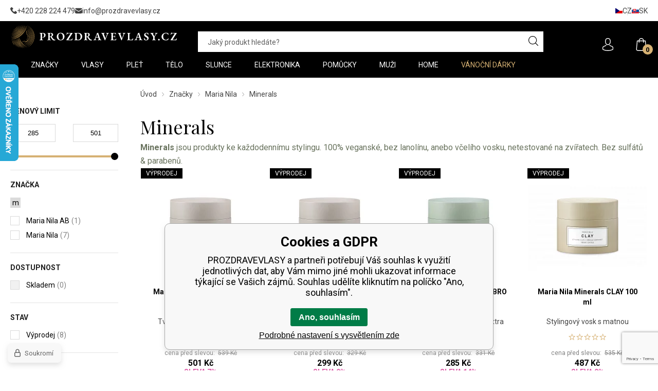

--- FILE ---
content_type: text/html; charset=utf-8
request_url: https://prozdravevlasy.cz/znacky/maria-nila/minerals/
body_size: 14348
content:
<!DOCTYPE html><html lang="cs"><head prefix="og: http://ogp.me/ns# fb: http://ogp.me/ns/fb#"><meta name="author" content="PROZDRAVEVLASY" data-binargon="{&quot;fce&quot;:&quot;2&quot;, &quot;id&quot;:&quot;3312&quot;, &quot;menaId&quot;:&quot;1&quot;, &quot;menaName&quot;:&quot;Kč&quot;, &quot;languageCode&quot;:&quot;cs-CZ&quot;, &quot;skindir&quot;:&quot;prozdravevlasy&quot;, &quot;cmslang&quot;:&quot;1&quot;, &quot;langiso&quot;:&quot;cs&quot;, &quot;skinversion&quot;:1768900343, &quot;zemeProDoruceniISO&quot;:&quot;CZ&quot;}"><meta name="robots" content="index, follow, max-snippet:-1, max-image-preview:large"><meta http-equiv="content-type" content="text/html; charset=utf-8"><meta property="og:url" content="https://prozdravevlasy.cz/znacky/maria-nila/minerals/"/><meta property="og:site_name" content="https://prozdravevlasy.cz"/><meta property="og:description" content="Minerals jsou produkty ke každodennímu stylingu. 100% veganské, bez lanolínu, anebo včelího vosku, netestované na zvířatech. Bez sulfátů &amp; parabenů."/><meta property="og:title" content="Minerals"/><link rel="alternate" href="https://prozdravevlasy.cz/znacky/maria-nila/minerals/" hreflang="cs-CZ" /><link rel="alternate" href="https://prozdravevlasy.cz/pl/znacky/maria-nila/minerals/" hreflang="pl-PL" /><link rel="alternate" href="https://prezdravevlasy.sk/znacky/maria-nila/minerals/" hreflang="sk-SK" /><link rel="alternate" href="https://mapeja.hu/znacky/maria-nila/minerals/" hreflang="hu-HU" /><link rel="alternate" href="https://prozdravevlasy.cz/znacky/maria-nila/minerals/" hreflang="ro-RO" /><link rel="alternate" href="https://prozdravevlasy.cz/znacky/maria-nila/minerals/" hreflang="hr-HR" /><link rel="alternate" href="https://prozdravevlasy.cz/znacky/maria-nila/minerals/" hreflang="en-US" /><link rel="alternate" href="https://mapeja.de/marken/maria-nila/minerals/" hreflang="de-DE" />
       <link rel="image_src" href="https://easy-stock.cz/publicdoc/menu-mn-minerals.jpg" />
       <meta property="og:image" content="https://easy-stock.cz/publicdoc/menu-mn-minerals.jpg"/>
       <meta name="description" content="Minerals jsou produkty ke každodennímu stylingu. 100% veganské, bez lanolínu, anebo včelího vosku, netestované na zvířatech. Bez sulfátů &amp; parabenů.">
<meta property="og:type" content="website"/><meta name="keywords" content="Minerals">
<meta name="audience" content="all"><meta name="facebook-domain-verification" content="3odz98hzby5fpzci8wayli7ewak8zh">
<link rel="canonical" href="https://prozdravevlasy.cz/znacky/maria-nila/minerals/"><link rel="alternate" href="https://prozdravevlasy.cz/publicdoc/rss_atom.xml" type="application/atom+xml" title=" (https://prozdravevlasy.cz)" ><link rel="shortcut icon" href="https://prozdravevlasy.cz/favicon.ico" type="image/x-icon">
			<meta name="viewport" content="width=device-width,initial-scale=1"><title>Minerals - PROZDRAVEVLASY</title><link rel="stylesheet" href="/skin/version-1768900343/prozdravevlasy/css-obecne.css" type="text/css"><link rel="stylesheet" href="/skin/version-1768900343/prozdravevlasy/css-addons.css" type="text/css"><link rel="preconnect" href="https://fonts.gstatic.com"><link rel="preconnect" href="https://fonts.googleapis.com" crossorigin="true"><link href="https://fonts.googleapis.com/css2?family=Playfair+Display:wght@400;700&amp;family=Roboto:wght@300;400;500;700&amp;display=swap" rel="stylesheet"><!--commonTemplates_head--><script data-binargon="commonDataLayer (inline)">
    window.DataLayerPZV = window.DataLayerPZV || [];

		DataLayerPZV.push({
		  _clear:true,
			"event":"binargon_page_view",
			"binargon":{
				"type":"category",
        "currency":"CZK",
				"fce":2
			}
		});

		DataLayerPZV.push({
				"event":"binargon_actual_consent",
				"binargon":{
					"granted":[],
	        "not_granted":["60","84","85","86","87","88","89","94","95","96","97","98","99","100","107","46"]
				}
			});
		</script><script async="true" data-binargon="commonDataLayer (external)" src="/libs/controller_datalayer.php?datalayerName=DataLayerPZV&amp;langId=1&amp;menaId=1&amp;userId=-1&amp;event%5Bbinargon_view_item_list%5D%5Bcatalog%5D=1604523;1602126;1832263;1671019;1602124;1602127;1671020;1602125"></script><script data-binargon="commonGTAG (zalozeni gtag dataLayeru - dela se vzdy)">
			window.dataLayer = window.dataLayer || [];
			function gtag(){dataLayer.push(arguments);}
			gtag("js",new Date());
		</script><script data-binargon="commonGTAG (consents default)">
			gtag("consent","default",{
				"functionality_storage":"denied",
				"security_storage":"denied",
				"analytics_storage":"denied",
				"ad_storage":"denied",
				"personalization_storage":"denied",
				"ad_personalization":"denied",
				"ad_user_data":"denied",
				"wait_for_update":500
			});
		</script><script data-binargon="commonGTAG (consents update)">
			gtag("consent","update",{
				"functionality_storage":"denied",
				"security_storage":"denied",
				"analytics_storage":"denied",
				"ad_storage":"denied",
				"personalization_storage":"denied",
				"ad_personalization":"denied",
				"ad_user_data":"denied"
			});
		</script><script data-binargon="commonGTAG (GA4)" async="true" src="https://www.googletagmanager.com/gtag/js?id=G-HEDRC41Z5Q"></script><script data-binargon="commonGTAG (GA4)">
				gtag("config","G-HEDRC41Z5Q",{
					"send_page_view":false
				});
			</script><script data-binargon="commonGTAG (Google Ads)" async="true" src="https://www.googletagmanager.com/gtag/js?id=AW-998715427"></script><script data-binargon="commonGTAG (Google Ads)">
				gtag("config","AW-998715427",{});
			</script><script data-binargon="commonGTAG (data stranky)">
			gtag("set",{
				"currency":"CZK",
				"linker":{
					"domains":["https://prozdravevlasy.cz/","https://prozdravevlasy.cz/","https://prezdravevlasy.sk/","https://mapeja.hu/","https://prozdravevlasy.cz/","https://prozdravevlasy.cz/","https://prozdravevlasy.cz/","https://mapeja.de/"],
					"decorate_forms": false
				}
			});

			
			gtag("event","page_view",{
				"ecomm_category":"Značky\/Maria Nila\/Minerals","ecomm_prodid":["1604523","1602126","1832263","1671019","1602124","1602127","1671020","1602125"],"pagetype":"category","ecomm_pagetype":"category","dynx_prodid":["1604523","1602126","1832263","1671019","1602124","1602127","1671020","1602125"],"dynx_pagetype":"category"
			});

			
				gtag("event","view_item_list",{
					"items":[{
						"brand":"Maria Nila",
						"category":"Značky\/Maria Nila\/Minerals",
						"google_business_vertical":"retail",
						"id":"1604523",
						"list_position":1,
						"name":"",
						"price":414.05,
						"quantity":1
					},{
						"brand":"Maria Nila",
						"category":"Značky\/Maria Nila\/Minerals",
						"google_business_vertical":"retail",
						"id":"1602126",
						"list_position":2,
						"name":"",
						"price":247.11,
						"quantity":1
					},{
						"brand":"Maria Nila AB",
						"category":"Značky\/Maria Nila\/Minerals",
						"google_business_vertical":"retail",
						"id":"1832263",
						"list_position":3,
						"name":"",
						"price":235.54,
						"quantity":1
					},{
						"brand":"Maria Nila",
						"category":"Značky\/Maria Nila\/Minerals",
						"google_business_vertical":"retail",
						"id":"1671019",
						"list_position":4,
						"name":"",
						"price":402.48,
						"quantity":1
					},{
						"brand":"Maria Nila",
						"category":"Značky\/Maria Nila\/Minerals",
						"google_business_vertical":"retail",
						"id":"1602124",
						"list_position":5,
						"name":"",
						"price":409.92,
						"quantity":1
					},{
						"brand":"Maria Nila",
						"category":"Značky\/Maria Nila\/Minerals",
						"google_business_vertical":"retail",
						"id":"1602127",
						"list_position":6,
						"name":"",
						"price":383.47,
						"quantity":1
					},{
						"brand":"Maria Nila",
						"category":"Značky\/Maria Nila\/Minerals",
						"google_business_vertical":"retail",
						"id":"1671020",
						"list_position":7,
						"name":"",
						"price":247.11,
						"quantity":1
					},{
						"brand":"Maria Nila",
						"category":"Značky\/Maria Nila\/Minerals",
						"google_business_vertical":"retail",
						"id":"1602125",
						"list_position":8,
						"name":"",
						"price":247.11,
						"quantity":1
					}]
				});
			</script><!--EO commonTemplates_head--></head><body class="cmsBody cmsBody--fce-2"><div class="topBar"><div class="topBar__container container"><div class="topBar__content content"><div class="topBar__contact"><div class="contact contact--top"><div class="contact__item"><a class="contact__link contact__link--phone" href="tel:+420%20228%20224%20479" title=""><img class="contact__link-icon contact__link-icon--phone" src="https://prozdravevlasy.cz/skin/prozdravevlasy/svg/ico_phone.svg" alt="phone" loading="lazy"><span class="contact__link-text">+420 228 224 479</span></a></div><div class="contact__item"><a class="contact__link contact__link--email" href="mailto:info@prozdravevlasy.cz" title=""><img class="contact__link-icon contact__link-icon--email" src="https://prozdravevlasy.cz/skin/prozdravevlasy/svg/ico_email.svg" alt="email" loading="lazy"><span class="contact__link-text">info@prozdravevlasy.cz</span></a></div></div></div><div class="topBar__textpages"></div><div class="topBar__language"><div class="language"><a class="language__item language__item--cz" href="https://prozdravevlasy.cz/znacky/maria-nila/minerals/"><img class="language__item-icon" src="https://i.binargon.cz/commonInternationalMenu/cz.svg" width="14" height="10" alt="CZ" loading="lazy"><div class="language__item-text">cz</div></a><a class="language__item language__item--sk" href="https://prezdravevlasy.sk/znacky/maria-nila/minerals/"><img class="language__item-icon" src="https://i.binargon.cz/commonInternationalMenu/sk.svg" width="14" height="10" alt="SK" loading="lazy"><div class="language__item-text">sk</div></a></div></div></div></div></div><header class="header"><div class="header__container container"><div class="header__content content"><div class="header__toggle"><div class="header__toggle-container"><div class="commonBurger" data-commonBurger='{ "comparsion":0, "language":[{"id":1,"zkratka":"cz","selected":true},{"id":2,"zkratka":"pl"},{"id":3,"zkratka":"sk"},{"id":4,"zkratka":"hu"},{"id":5,"zkratka":"ro"},{"id":6,"zkratka":"hr"},{"id":7,"zkratka":"en"},{"id":8,"zkratka":"de"}], "currency":[{"id":1,"zkratka":"Kč","selected":true},{"id":2,"zkratka":"EUR"},{"id":3,"zkratka":"PLN"},{"id":4,"zkratka":"HUF"},{"id":5,"zkratka":"RON"},{"id":7,"zkratka":"GBP"},{"id":8,"zkratka":"USD"}], "favorites":{"count":0}, "comparison":{"count":0}, "warrantyClaim":true, "contacts":{ "phone":"+420 228 224 479", "mobil":"", "mail":"info@prozdravevlasy.cz" }, "prihlasen":false }'><div class="commonBurger__icon"></div><div class="commonBurger__iconDescription">menu</div></div></div></div><div class="header__logo"><a class="logo" href="https://prozdravevlasy.cz/" title="PROZDRAVEVLASY" role="banner"><img class="logo__image" src="https://prozdravevlasy.cz/skin/prozdravevlasy/svg/logo/img_logo_color_white.svg" alt="logo" width="325" height="46" loading="lazy">PROZDRAVEVLASY</a></div><div class="header__search"><form class="search search--default" action="https://prozdravevlasy.cz/hledani/" method="post" role="search" id="js-search-form"><div class="search__outerContainer" id="js-search-outer-container"><div class="search__container search__container--default" id="js-search-container"><input type="hidden" name="send" value="1"><input type="hidden" name="listpos" value="0"><input class="search__input search__input--default exclude js-cWhisperer" type="text" name="as_search" placeholder="Jaký produkt hledáte?" autocomplete="off" id="js-search-input"><button class="search__button search__button--default" type="submit"><img class="search__button-icon" src="https://prozdravevlasy.cz/skin/prozdravevlasy/svg/ico_search.svg" width="19" height="19" alt="search" loading="lazy"></button></div></div></form></div><div class="header__control"><div class="headerControl"><a class="headerControl__item headerControl__item--account color-transition" onclick="document.querySelector('.js-common-popup[data-id=commonUserDialog]').classList.add('commonPopUp--visible')"><img class="headerControl__item-icon" src="https://prozdravevlasy.cz/skin/prozdravevlasy/svg/ico_user.svg" width="25" height="25" alt="user" loading="lazy"></a><a class="headerControl__item headerControl__item--cart color-transition" href="https://prozdravevlasy.cz/pokladna/?wtemp_krok=1"><img class="headerControl__item-icon" alt="cart" width="25" height="25" src="https://prozdravevlasy.cz/skin/prozdravevlasy/svg/ico_cart.svg" loading="lazy"><div class="headerControl__item-notification">0</div></a></div></div><nav xmlns:php="http://php.net/xsl" xmlns:exsl="http://exslt.org/common" class="menu menu--fce-2" id="js-menu"><div class="menu__container container container--large"><div class="menu__content content"><div class="menu__container-inner container container--medium"><div class="menu__content-inner content"><div class="menu__close js-menu-close"></div><div class="menu__items" id="js-menu-items"><a class="menu__home" href="https://prozdravevlasy.cz/"><img src="https://prozdravevlasy.cz/skin/prozdravevlasy/svg/ico_home.svg" width="16" height="16" alt="home" loading="lazy"></a><span class="menu__item menu__item--eshop menu__item--first menu__item--submenu-true js-menu-item" data-id="-2147483553"><a class="menu__link menu__link--highlighted-false" href="https://prozdravevlasy.cz/znacky/" title="Značky" data-id="-2147483553"><span class="menu__link-text">Značky</span></a></span><span class="menu__item menu__item--eshop menu__item--submenu-true js-menu-item" data-id="-2147483502"><a class="menu__link menu__link--highlighted-false" href="https://prozdravevlasy.cz/vlasy/" title="Vlasy" data-id="-2147483502"><span class="menu__link-text">Vlasy</span></a><div class="submenu" data-id="-2147483502"><div class="submenu__content thin-scrollbar"><div class="submenu__container container"><div class="submenu__categories"><a class="submenu__link submenu__link--main" href="https://prozdravevlasy.cz/vlasy/" title="Vlasy"><span class="submenu__link-name">Vlasy</span></a><div class="submenu__columns"><div class="submenuColumn"><ul class="submenuColumn__list"><li class="submenuColumn__item"><a class="submenuColumn__link submenuColumn__link--regular" href="https://prozdravevlasy.cz/vlasy/barveni/" title="Barvení"><img class="submenuColumn__link-icon" src="https://prozdravevlasy.cz/skin/prozdravevlasy/svg/ico_arrow_right_black.svg" width="9" height="9" alt="" loading="lazy"><span class="submenuColumn__link-title">Barvení</span></a></li><li class="submenuColumn__item"><a class="submenuColumn__link submenuColumn__link--regular" href="https://prozdravevlasy.cz/vlasy/pece-o-vlasy/" title="Péče o vlasy"><img class="submenuColumn__link-icon" src="https://prozdravevlasy.cz/skin/prozdravevlasy/svg/ico_arrow_right_black.svg" width="9" height="9" alt="" loading="lazy"><span class="submenuColumn__link-title">Péče o vlasy</span></a></li></ul></div><div class="submenuColumn"><ul class="submenuColumn__list"><li class="submenuColumn__item"><a class="submenuColumn__link submenuColumn__link--regular" href="https://prozdravevlasy.cz/vlasy/styling/" title="Styling"><img class="submenuColumn__link-icon" src="https://prozdravevlasy.cz/skin/prozdravevlasy/svg/ico_arrow_right_black.svg" width="9" height="9" alt="" loading="lazy"><span class="submenuColumn__link-title">Styling</span></a></li></ul></div></div></div><div class="submenu__banner"><div class="submenuBanners"><div class="submenuBanners__title"></div><div class="submenuBanners__items"><a class="submenuBanners__item submenuBanners__item--1 submenuBanners__item--menu" href="https://prozdravevlasy.cz/vlasy/pece-o-vlasy/oleje-na-vlasy/" target="_self"><picture class="submenuBanners__item-picture" role="banner"><img class="submenuBanners__item-image" src="https://prozdravevlasy.cz/imgcache/f/c/publicdoc-submenu-vlasy-oleje_810_343_49658.jpg" alt="banner" loading="lazy"></picture></a></div></div></div></div></div></div></span><span class="menu__item menu__item--eshop menu__item--submenu-true js-menu-item" data-id="-2147483521"><a class="menu__link menu__link--highlighted-false" href="https://prozdravevlasy.cz/plet/" title="Pleť" data-id="-2147483521"><span class="menu__link-text">Pleť</span></a><div class="submenu" data-id="-2147483521"><div class="submenu__content thin-scrollbar"><div class="submenu__container container"><div class="submenu__categories"><a class="submenu__link submenu__link--main" href="https://prozdravevlasy.cz/plet/" title="Pleť"><span class="submenu__link-name">Pleť</span></a><div class="submenu__columns"><div class="submenuColumn"><ul class="submenuColumn__list"><li class="submenuColumn__item"><a class="submenuColumn__link submenuColumn__link--regular" href="https://prozdravevlasy.cz/plet/pece-o-plet/" title="Péče o pleť"><img class="submenuColumn__link-icon" src="https://prozdravevlasy.cz/skin/prozdravevlasy/svg/ico_arrow_right_black.svg" width="9" height="9" alt="" loading="lazy"><span class="submenuColumn__link-title">Péče o pleť</span></a></li><li class="submenuColumn__item"><a class="submenuColumn__link submenuColumn__link--regular" href="https://prozdravevlasy.cz/plet/pece-o-rasy-a-oboci/" title="Péče o řasy a obočí"><img class="submenuColumn__link-icon" src="https://prozdravevlasy.cz/skin/prozdravevlasy/svg/ico_arrow_right_black.svg" width="9" height="9" alt="" loading="lazy"><span class="submenuColumn__link-title">Péče o řasy a obočí</span></a></li><li class="submenuColumn__item"><a class="submenuColumn__link submenuColumn__link--regular" href="https://prozdravevlasy.cz/plet/pece-o-ocni-okoli/" title="Péče o oční okolí"><img class="submenuColumn__link-icon" src="https://prozdravevlasy.cz/skin/prozdravevlasy/svg/ico_arrow_right_black.svg" width="9" height="9" alt="" loading="lazy"><span class="submenuColumn__link-title">Péče o oční okolí</span></a></li></ul></div><div class="submenuColumn"><ul class="submenuColumn__list"><li class="submenuColumn__item"><a class="submenuColumn__link submenuColumn__link--regular" href="https://prozdravevlasy.cz/plet/pece-o-rty/" title="Péče o rty"><img class="submenuColumn__link-icon" src="https://prozdravevlasy.cz/skin/prozdravevlasy/svg/ico_arrow_right_black.svg" width="9" height="9" alt="" loading="lazy"><span class="submenuColumn__link-title">Péče o rty</span></a></li><li class="submenuColumn__item"><a class="submenuColumn__link submenuColumn__link--regular" href="https://prozdravevlasy.cz/plet/odliceni-a-cisteni-pleti/" title="Odlíčení a čistění pleti"><img class="submenuColumn__link-icon" src="https://prozdravevlasy.cz/skin/prozdravevlasy/svg/ico_arrow_right_black.svg" width="9" height="9" alt="" loading="lazy"><span class="submenuColumn__link-title">Odlíčení a čistění pleti</span></a></li></ul></div></div></div><div class="submenu__banner"><div class="submenuBanners"><div class="submenuBanners__title"></div><div class="submenuBanners__items"><a class="submenuBanners__item submenuBanners__item--1 submenuBanners__item--menu" href="https://prozdravevlasy.cz/plet/pece-o-rasy-a-oboci/" target="_self"><picture class="submenuBanners__item-picture" role="banner"><img class="submenuBanners__item-image" src="https://prozdravevlasy.cz/imgcache/a/1/publicdoc-submenu-plet-rasy-oboci_810_343_31914.jpg" alt="banner" loading="lazy"></picture></a></div></div></div></div></div></div></span><span class="menu__item menu__item--eshop menu__item--submenu-true js-menu-item" data-id="-2147483520"><a class="menu__link menu__link--highlighted-false" href="https://prozdravevlasy.cz/telo/" title="Tělo" data-id="-2147483520"><span class="menu__link-text">Tělo</span></a><div class="submenu" data-id="-2147483520"><div class="submenu__content thin-scrollbar"><div class="submenu__container container"><div class="submenu__categories"><a class="submenu__link submenu__link--main" href="https://prozdravevlasy.cz/telo/" title="Tělo"><span class="submenu__link-name">Tělo</span></a><div class="submenu__columns"><div class="submenuColumn"><ul class="submenuColumn__list"><li class="submenuColumn__item"><a class="submenuColumn__link submenuColumn__link--regular" href="https://prozdravevlasy.cz/telo/pece-o-telo/" title="Péče o tělo"><img class="submenuColumn__link-icon" src="https://prozdravevlasy.cz/skin/prozdravevlasy/svg/ico_arrow_right_black.svg" width="9" height="9" alt="" loading="lazy"><span class="submenuColumn__link-title">Péče o tělo</span></a></li><li class="submenuColumn__item"><a class="submenuColumn__link submenuColumn__link--regular" href="https://prozdravevlasy.cz/telo/pece-o-ruce/" title="Péče o ruce"><img class="submenuColumn__link-icon" src="https://prozdravevlasy.cz/skin/prozdravevlasy/svg/ico_arrow_right_black.svg" width="9" height="9" alt="" loading="lazy"><span class="submenuColumn__link-title">Péče o ruce</span></a></li><li class="submenuColumn__item"><a class="submenuColumn__link submenuColumn__link--regular" href="https://prozdravevlasy.cz/telo/koupel-a-sprcha/" title="Koupel a sprcha"><img class="submenuColumn__link-icon" src="https://prozdravevlasy.cz/skin/prozdravevlasy/svg/ico_arrow_right_black.svg" width="9" height="9" alt="" loading="lazy"><span class="submenuColumn__link-title">Koupel a sprcha</span></a></li></ul></div><div class="submenuColumn"><ul class="submenuColumn__list"><li class="submenuColumn__item"><a class="submenuColumn__link submenuColumn__link--regular" href="https://prozdravevlasy.cz/telo/deodoranty-a-antiperspiranty/" title="Deodoranty a antiperspiranty"><img class="submenuColumn__link-icon" src="https://prozdravevlasy.cz/skin/prozdravevlasy/svg/ico_arrow_right_black.svg" width="9" height="9" alt="" loading="lazy"><span class="submenuColumn__link-title">Deodoranty a antiperspiranty</span></a></li><li class="submenuColumn__item"><a class="submenuColumn__link submenuColumn__link--regular" href="https://prozdravevlasy.cz/telo/parfemy/" title="Parfémy"><img class="submenuColumn__link-icon" src="https://prozdravevlasy.cz/skin/prozdravevlasy/svg/ico_arrow_right_black.svg" width="9" height="9" alt="" loading="lazy"><span class="submenuColumn__link-title">Parfémy</span></a></li></ul></div></div></div><div class="submenu__banner"><div class="submenuBanners"><div class="submenuBanners__title"></div><div class="submenuBanners__items"><a class="submenuBanners__item submenuBanners__item--1 submenuBanners__item--menu" href="https://prozdravevlasy.cz/znacky/vivaco/vivaco-selection-makadamovy-orech-a-vanilka/" target="_self"><picture class="submenuBanners__item-picture" role="banner"><img class="submenuBanners__item-image" src="https://prozdravevlasy.cz/imgcache/d/c/publicdoc-submenu-telo-makadam-vivaco_810_343_64036.jpg" alt="banner" loading="lazy"></picture></a></div></div></div></div></div></div></span><span class="menu__item menu__item--eshop menu__item--submenu-true js-menu-item" data-id="-2147483499"><a class="menu__link menu__link--highlighted-false" href="https://prozdravevlasy.cz/slunce/" title="Slunce" data-id="-2147483499"><span class="menu__link-text">Slunce</span></a><div class="submenu" data-id="-2147483499"><div class="submenu__content thin-scrollbar"><div class="submenu__container container"><div class="submenu__categories"><a class="submenu__link submenu__link--main" href="https://prozdravevlasy.cz/slunce/" title="Slunce"><span class="submenu__link-name">Slunce</span></a><div class="submenu__columns"><div class="submenuColumn"><ul class="submenuColumn__list"><li class="submenuColumn__item"><a class="submenuColumn__link submenuColumn__link--regular" href="https://prozdravevlasy.cz/slunce/ochrana-vlasu-pred-sluncem/" title="Ochrana vlasů před sluncem"><img class="submenuColumn__link-icon" src="https://prozdravevlasy.cz/skin/prozdravevlasy/svg/ico_arrow_right_black.svg" width="9" height="9" alt="" loading="lazy"><span class="submenuColumn__link-title">Ochrana vlasů před sluncem</span></a></li><li class="submenuColumn__item"><a class="submenuColumn__link submenuColumn__link--regular" href="https://prozdravevlasy.cz/slunce/opalovaci-pripravky/" title="Opalovací přípravky"><img class="submenuColumn__link-icon" src="https://prozdravevlasy.cz/skin/prozdravevlasy/svg/ico_arrow_right_black.svg" width="9" height="9" alt="" loading="lazy"><span class="submenuColumn__link-title">Opalovací přípravky</span></a></li><li class="submenuColumn__item"><a class="submenuColumn__link submenuColumn__link--regular" href="https://prozdravevlasy.cz/slunce/pece-po-opalovani/" title="Péče po opalování"><img class="submenuColumn__link-icon" src="https://prozdravevlasy.cz/skin/prozdravevlasy/svg/ico_arrow_right_black.svg" width="9" height="9" alt="" loading="lazy"><span class="submenuColumn__link-title">Péče po opalování</span></a></li></ul></div><div class="submenuColumn"><ul class="submenuColumn__list"><li class="submenuColumn__item"><a class="submenuColumn__link submenuColumn__link--regular" href="https://prozdravevlasy.cz/slunce/opalovaci-pripravky/solarni-kosmetika/" title="Solární kosmetika"><img class="submenuColumn__link-icon" src="https://prozdravevlasy.cz/skin/prozdravevlasy/svg/ico_arrow_right_black.svg" width="9" height="9" alt="" loading="lazy"><span class="submenuColumn__link-title">Solární kosmetika</span></a></li><li class="submenuColumn__item"><a class="submenuColumn__link submenuColumn__link--regular" href="https://prozdravevlasy.cz/slunce/samoopalovaci-pece/" title="Samoopalovací péče"><img class="submenuColumn__link-icon" src="https://prozdravevlasy.cz/skin/prozdravevlasy/svg/ico_arrow_right_black.svg" width="9" height="9" alt="" loading="lazy"><span class="submenuColumn__link-title">Samoopalovací péče</span></a></li></ul></div></div></div><div class="submenu__banner"><div class="submenuBanners"><div class="submenuBanners__title"></div><div class="submenuBanners__items"><a class="submenuBanners__item submenuBanners__item--1 submenuBanners__item--menu" href="https://prozdravevlasy.cz/znacky/wella-professionals/invigo-sun/" target="_self"><picture class="submenuBanners__item-picture" role="banner"><img class="submenuBanners__item-image" src="https://prozdravevlasy.cz/imgcache/0/e/publicdoc-2502-submenu-slunce_810_343_76895.jpg" alt="banner" loading="lazy"></picture></a></div></div></div></div></div></div></span><span class="menu__item menu__item--eshop menu__item--submenu-true js-menu-item" data-id="-2147483550"><a class="menu__link menu__link--highlighted-false" href="https://prozdravevlasy.cz/elektronika/" title="Elektronika" data-id="-2147483550"><span class="menu__link-text">Elektronika</span></a><div class="submenu" data-id="-2147483550"><div class="submenu__content thin-scrollbar"><div class="submenu__container container"><div class="submenu__categories"><a class="submenu__link submenu__link--main" href="https://prozdravevlasy.cz/elektronika/" title="Elektronika"><span class="submenu__link-name">Elektronika</span></a><div class="submenu__columns"><div class="submenuColumn"><ul class="submenuColumn__list"><li class="submenuColumn__item"><a class="submenuColumn__link submenuColumn__link--regular" href="https://prozdravevlasy.cz/elektronika/feny-na-vlasy/" title="Fény na vlasy"><img class="submenuColumn__link-icon" src="https://prozdravevlasy.cz/skin/prozdravevlasy/svg/ico_arrow_right_black.svg" width="9" height="9" alt="" loading="lazy"><span class="submenuColumn__link-title">Fény na vlasy</span></a></li><li class="submenuColumn__item"><a class="submenuColumn__link submenuColumn__link--regular" href="https://prozdravevlasy.cz/elektronika/zehlicky-na-vlasy/" title="Žehličky na vlasy"><img class="submenuColumn__link-icon" src="https://prozdravevlasy.cz/skin/prozdravevlasy/svg/ico_arrow_right_black.svg" width="9" height="9" alt="" loading="lazy"><span class="submenuColumn__link-title">Žehličky na vlasy</span></a></li><li class="submenuColumn__item"><a class="submenuColumn__link submenuColumn__link--regular" href="https://prozdravevlasy.cz/elektronika/krepovacky/" title="Krepovačky"><img class="submenuColumn__link-icon" src="https://prozdravevlasy.cz/skin/prozdravevlasy/svg/ico_arrow_right_black.svg" width="9" height="9" alt="" loading="lazy"><span class="submenuColumn__link-title">Krepovačky</span></a></li><li class="submenuColumn__item"><a class="submenuColumn__link submenuColumn__link--regular" href="https://prozdravevlasy.cz/elektronika/kulmy-na-vlasy/" title="Kulmy na vlasy"><img class="submenuColumn__link-icon" src="https://prozdravevlasy.cz/skin/prozdravevlasy/svg/ico_arrow_right_black.svg" width="9" height="9" alt="" loading="lazy"><span class="submenuColumn__link-title">Kulmy na vlasy</span></a></li><li class="submenuColumn__item"><a class="submenuColumn__link submenuColumn__link--regular" href="https://prozdravevlasy.cz/elektronika/kulmofeny/" title="Kulmofény"><img class="submenuColumn__link-icon" src="https://prozdravevlasy.cz/skin/prozdravevlasy/svg/ico_arrow_right_black.svg" width="9" height="9" alt="" loading="lazy"><span class="submenuColumn__link-title">Kulmofény</span></a></li></ul></div><div class="submenuColumn"><ul class="submenuColumn__list"><li class="submenuColumn__item"><a class="submenuColumn__link submenuColumn__link--regular" href="https://prozdravevlasy.cz/elektronika/zehlici-kartace-na-vlasy/" title="Žehlicí kartáče na vlasy"><img class="submenuColumn__link-icon" src="https://prozdravevlasy.cz/skin/prozdravevlasy/svg/ico_arrow_right_black.svg" width="9" height="9" alt="" loading="lazy"><span class="submenuColumn__link-title">Žehlicí kartáče na vlasy</span></a></li><li class="submenuColumn__item"><a class="submenuColumn__link submenuColumn__link--regular" href="https://prozdravevlasy.cz/elektronika/strojky-na-vlasy/" title="Strojky na vlasy a vousy"><img class="submenuColumn__link-icon" src="https://prozdravevlasy.cz/skin/prozdravevlasy/svg/ico_arrow_right_black.svg" width="9" height="9" alt="" loading="lazy"><span class="submenuColumn__link-title">Strojky na vlasy a vousy</span></a></li><li class="submenuColumn__item"><a class="submenuColumn__link submenuColumn__link--regular" href="https://prozdravevlasy.cz/elektronika/nahrivaci-natacky/" title="Nahřívací natáčky"><img class="submenuColumn__link-icon" src="https://prozdravevlasy.cz/skin/prozdravevlasy/svg/ico_arrow_right_black.svg" width="9" height="9" alt="" loading="lazy"><span class="submenuColumn__link-title">Nahřívací natáčky</span></a></li><li class="submenuColumn__item"><a class="submenuColumn__link submenuColumn__link--regular" href="https://prozdravevlasy.cz/elektronika/zastrihovace-chloupku/" title="Zastřihovače chloupků"><img class="submenuColumn__link-icon" src="https://prozdravevlasy.cz/skin/prozdravevlasy/svg/ico_arrow_right_black.svg" width="9" height="9" alt="" loading="lazy"><span class="submenuColumn__link-title">Zastřihovače chloupků</span></a></li><li class="submenuColumn__item"><a class="submenuColumn__link submenuColumn__link--regular" href="https://prozdravevlasy.cz/elektronika/difuzery/" title="Difuzéry"><img class="submenuColumn__link-icon" src="https://prozdravevlasy.cz/skin/prozdravevlasy/svg/ico_arrow_right_black.svg" width="9" height="9" alt="" loading="lazy"><span class="submenuColumn__link-title">Difuzéry</span></a></li></ul></div></div></div><div class="submenu__banner"><div class="submenuBanners"><div class="submenuBanners__title"></div><div class="submenuBanners__items"><a class="submenuBanners__item submenuBanners__item--1 submenuBanners__item--menu" href="https://prozdravevlasy.cz/hot-tools-black-gold-volumiser/" target="_self"><picture class="submenuBanners__item-picture" role="banner"><img class="submenuBanners__item-image" src="https://prozdravevlasy.cz/imgcache/1/c/publicdoc-submenu-elektro-hottools_810_343_46222.jpg" alt="banner" loading="lazy"></picture></a></div></div></div></div></div></div></span><span class="menu__item menu__item--eshop menu__item--submenu-true js-menu-item" data-id="-2147483551"><a class="menu__link menu__link--highlighted-false" href="https://prozdravevlasy.cz/kartace-hrebeny-a-doplnky/" title="Pomůcky" data-id="-2147483551"><span class="menu__link-text">Pomůcky</span></a><div class="submenu" data-id="-2147483551"><div class="submenu__content thin-scrollbar"><div class="submenu__container container"><div class="submenu__categories"><a class="submenu__link submenu__link--main" href="https://prozdravevlasy.cz/kartace-hrebeny-a-doplnky/" title="Pomůcky"><span class="submenu__link-name">Pomůcky</span></a><div class="submenu__columns"><div class="submenuColumn"><ul class="submenuColumn__list"><li class="submenuColumn__item"><a class="submenuColumn__link submenuColumn__link--regular" href="https://prozdravevlasy.cz/kartace-hrebeny-a-doplnky/ploche-kartace/" title="Ploché kartáče"><img class="submenuColumn__link-icon" src="https://prozdravevlasy.cz/skin/prozdravevlasy/svg/ico_arrow_right_black.svg" width="9" height="9" alt="" loading="lazy"><span class="submenuColumn__link-title">Ploché kartáče</span></a></li><li class="submenuColumn__item"><a class="submenuColumn__link submenuColumn__link--regular" href="https://prozdravevlasy.cz/kartace-hrebeny-a-doplnky/kulate-kartace/" title="Kulaté kartáče"><img class="submenuColumn__link-icon" src="https://prozdravevlasy.cz/skin/prozdravevlasy/svg/ico_arrow_right_black.svg" width="9" height="9" alt="" loading="lazy"><span class="submenuColumn__link-title">Kulaté kartáče</span></a></li><li class="submenuColumn__item"><a class="submenuColumn__link submenuColumn__link--regular" href="https://prozdravevlasy.cz/kartace-hrebeny-a-doplnky/hrebeny/" title="Hřebeny"><img class="submenuColumn__link-icon" src="https://prozdravevlasy.cz/skin/prozdravevlasy/svg/ico_arrow_right_black.svg" width="9" height="9" alt="" loading="lazy"><span class="submenuColumn__link-title">Hřebeny</span></a></li><li class="submenuColumn__item"><a class="submenuColumn__link submenuColumn__link--regular" href="https://prozdravevlasy.cz/kartace-hrebeny-a-doplnky/gumicky/" title="Gumičky"><img class="submenuColumn__link-icon" src="https://prozdravevlasy.cz/skin/prozdravevlasy/svg/ico_arrow_right_black.svg" width="9" height="9" alt="" loading="lazy"><span class="submenuColumn__link-title">Gumičky</span></a></li><li class="submenuColumn__item"><a class="submenuColumn__link submenuColumn__link--regular" href="https://prozdravevlasy.cz/kartace-hrebeny-a-doplnky/klipsy-a-sponky/" title="Klipsy a sponky"><img class="submenuColumn__link-icon" src="https://prozdravevlasy.cz/skin/prozdravevlasy/svg/ico_arrow_right_black.svg" width="9" height="9" alt="" loading="lazy"><span class="submenuColumn__link-title">Klipsy a sponky</span></a></li></ul></div><div class="submenuColumn"><ul class="submenuColumn__list"><li class="submenuColumn__item"><a class="submenuColumn__link submenuColumn__link--regular" href="https://prozdravevlasy.cz/kartace-hrebeny-a-doplnky/celenky/" title="Čelenky"><img class="submenuColumn__link-icon" src="https://prozdravevlasy.cz/skin/prozdravevlasy/svg/ico_arrow_right_black.svg" width="9" height="9" alt="" loading="lazy"><span class="submenuColumn__link-title">Čelenky</span></a></li><li class="submenuColumn__item"><a class="submenuColumn__link submenuColumn__link--regular" href="https://prozdravevlasy.cz/kartace-hrebeny-a-doplnky/kadernicke-nuzky/" title="Kadeřnické nůžky"><img class="submenuColumn__link-icon" src="https://prozdravevlasy.cz/skin/prozdravevlasy/svg/ico_arrow_right_black.svg" width="9" height="9" alt="" loading="lazy"><span class="submenuColumn__link-title">Kadeřnické nůžky</span></a></li><li class="submenuColumn__item"><a class="submenuColumn__link submenuColumn__link--regular" href="https://prozdravevlasy.cz/kartace-hrebeny-a-doplnky/kadernicke-pomucky/" title="Kadeřnické pomůcky"><img class="submenuColumn__link-icon" src="https://prozdravevlasy.cz/skin/prozdravevlasy/svg/ico_arrow_right_black.svg" width="9" height="9" alt="" loading="lazy"><span class="submenuColumn__link-title">Kadeřnické pomůcky</span></a></li><li class="submenuColumn__item"><a class="submenuColumn__link submenuColumn__link--regular" href="https://prozdravevlasy.cz/kartace-hrebeny-a-doplnky/pomucky-pro-barveni-a-melirovani/" title="Pomůcky pro barvení a melírování"><img class="submenuColumn__link-icon" src="https://prozdravevlasy.cz/skin/prozdravevlasy/svg/ico_arrow_right_black.svg" width="9" height="9" alt="" loading="lazy"><span class="submenuColumn__link-title">Pomůcky pro barvení a melírování</span></a></li><li class="submenuColumn__item"><a class="submenuColumn__link submenuColumn__link--regular" href="https://prozdravevlasy.cz/kartace-hrebeny-a-doplnky/pumpicky-a-davkovace/" title="Pumpičky a dávkovače"><img class="submenuColumn__link-icon" src="https://prozdravevlasy.cz/skin/prozdravevlasy/svg/ico_arrow_right_black.svg" width="9" height="9" alt="" loading="lazy"><span class="submenuColumn__link-title">Pumpičky a dávkovače</span></a></li></ul></div></div></div><div class="submenu__banner"><div class="submenuBanners"><div class="submenuBanners__title"></div><div class="submenuBanners__items"><a class="submenuBanners__item submenuBanners__item--1 submenuBanners__item--menu" href="https://prozdravevlasy.cz/kartace-hrebeny-a-doplnky/kulate-kartace/(p,c)-bio%7C@ionic-129,1826/" target="_self"><picture class="submenuBanners__item-picture" role="banner"><img class="submenuBanners__item-image" src="https://prozdravevlasy.cz/imgcache/f/7/publicdoc-submenu-pomucky-bioionic_810_343_70998.jpg" alt="banner" loading="lazy"></picture></a></div></div></div></div></div></div></span><span class="menu__item menu__item--eshop menu__item--submenu-true js-menu-item" data-id="-2147483549"><a class="menu__link menu__link--highlighted-false" href="https://prozdravevlasy.cz/muzi/" title="Muži" data-id="-2147483549"><span class="menu__link-text">Muži</span></a><div class="submenu" data-id="-2147483549"><div class="submenu__content thin-scrollbar"><div class="submenu__container container"><div class="submenu__categories"><a class="submenu__link submenu__link--main" href="https://prozdravevlasy.cz/muzi/" title="Muži"><span class="submenu__link-name">Muži</span></a><div class="submenu__columns"><div class="submenuColumn"><ul class="submenuColumn__list"><li class="submenuColumn__item"><a class="submenuColumn__link submenuColumn__link--regular" href="https://prozdravevlasy.cz/muzi/vlasy/" title="Vlasy"><img class="submenuColumn__link-icon" src="https://prozdravevlasy.cz/skin/prozdravevlasy/svg/ico_arrow_right_black.svg" width="9" height="9" alt="" loading="lazy"><span class="submenuColumn__link-title">Vlasy</span></a></li><li class="submenuColumn__item"><a class="submenuColumn__link submenuColumn__link--regular" href="https://prozdravevlasy.cz/muzi/vousy/" title="Vousy"><img class="submenuColumn__link-icon" src="https://prozdravevlasy.cz/skin/prozdravevlasy/svg/ico_arrow_right_black.svg" width="9" height="9" alt="" loading="lazy"><span class="submenuColumn__link-title">Vousy</span></a></li><li class="submenuColumn__item"><a class="submenuColumn__link submenuColumn__link--regular" href="https://prozdravevlasy.cz/muzi/telo/" title="Tělo"><img class="submenuColumn__link-icon" src="https://prozdravevlasy.cz/skin/prozdravevlasy/svg/ico_arrow_right_black.svg" width="9" height="9" alt="" loading="lazy"><span class="submenuColumn__link-title">Tělo</span></a></li></ul></div><div class="submenuColumn"><ul class="submenuColumn__list"><li class="submenuColumn__item"><a class="submenuColumn__link submenuColumn__link--regular" href="https://prozdravevlasy.cz/muzi/plet/" title="Pleť"><img class="submenuColumn__link-icon" src="https://prozdravevlasy.cz/skin/prozdravevlasy/svg/ico_arrow_right_black.svg" width="9" height="9" alt="" loading="lazy"><span class="submenuColumn__link-title">Pleť</span></a></li><li class="submenuColumn__item"><a class="submenuColumn__link submenuColumn__link--regular" href="https://prozdravevlasy.cz/muzi/holeni/" title="Holení"><img class="submenuColumn__link-icon" src="https://prozdravevlasy.cz/skin/prozdravevlasy/svg/ico_arrow_right_black.svg" width="9" height="9" alt="" loading="lazy"><span class="submenuColumn__link-title">Holení</span></a></li><li class="submenuColumn__item"><a class="submenuColumn__link submenuColumn__link--regular" href="https://prozdravevlasy.cz/muzi/naradi/" title="Nářadí"><img class="submenuColumn__link-icon" src="https://prozdravevlasy.cz/skin/prozdravevlasy/svg/ico_arrow_right_black.svg" width="9" height="9" alt="" loading="lazy"><span class="submenuColumn__link-title">Nářadí</span></a></li></ul></div></div></div><div class="submenu__banner"><div class="submenuBanners"><div class="submenuBanners__title"></div><div class="submenuBanners__items"><a class="submenuBanners__item submenuBanners__item--1 submenuBanners__item--menu" href="https://prozdravevlasy.cz/vlasy/pece-o-vlasy/bezoplachova-pece/aktivatory-a-sera-na-vlasy/" target="_self"><picture class="submenuBanners__item-picture" role="banner"><img class="submenuBanners__item-image" src="https://prozdravevlasy.cz/imgcache/b/0/publicdoc-submenu-muzi-aktivatory_810_343_45047.jpg" alt="banner" loading="lazy"></picture></a></div></div></div></div></div></div></span><span class="menu__item menu__item--eshop menu__item--submenu-true js-menu-item" data-id="-2147483501"><a class="menu__link menu__link--highlighted-false" href="https://prozdravevlasy.cz/home/" title="Home" data-id="-2147483501"><span class="menu__link-text">Home</span></a><div class="submenu" data-id="-2147483501"><div class="submenu__content thin-scrollbar"><div class="submenu__container container"><div class="submenu__categories"><a class="submenu__link submenu__link--main" href="https://prozdravevlasy.cz/home/" title="Home"><span class="submenu__link-name">Home</span></a><div class="submenu__columns"><div class="submenuColumn"><ul class="submenuColumn__list"><li class="submenuColumn__item"><a class="submenuColumn__link submenuColumn__link--regular" href="https://prozdravevlasy.cz/home/difuzery/" title="Difuzéry"><img class="submenuColumn__link-icon" src="https://prozdravevlasy.cz/skin/prozdravevlasy/svg/ico_arrow_right_black.svg" width="9" height="9" alt="" loading="lazy"><span class="submenuColumn__link-title">Difuzéry</span></a></li></ul></div><div class="submenuColumn"><ul class="submenuColumn__list"><li class="submenuColumn__item"><a class="submenuColumn__link submenuColumn__link--regular" href="https://prozdravevlasy.cz/home/svicky/" title="Svíčky"><img class="submenuColumn__link-icon" src="https://prozdravevlasy.cz/skin/prozdravevlasy/svg/ico_arrow_right_black.svg" width="9" height="9" alt="" loading="lazy"><span class="submenuColumn__link-title">Svíčky</span></a></li></ul></div></div></div><div class="submenu__banner"><div class="submenuBanners"><div class="submenuBanners__title"></div><div class="submenuBanners__items"><a class="submenuBanners__item submenuBanners__item--1 submenuBanners__item--menu" href="https://prozdravevlasy.cz/home/" target="_self"><picture class="submenuBanners__item-picture" role="banner"><img class="submenuBanners__item-image" src="https://prozdravevlasy.cz/imgcache/1/9/publicdoc-submenu-home_810_343_84863.jpg" alt="banner" loading="lazy"></picture></a></div></div></div></div></div></div></span><span class="menu__item menu__item--eshop menu__item--last menu__item--submenu-true js-menu-item" data-id="-2147483514"><a class="menu__link menu__link--highlighted-true" href="https://prozdravevlasy.cz/vanocni-darky/" title="Vánoční dárky" data-id="-2147483514"><span class="menu__link-text">Vánoční dárky</span></a><div class="submenu" data-id="-2147483514"><div class="submenu__content thin-scrollbar"><div class="submenu__container container"><div class="submenu__categories"><a class="submenu__link submenu__link--main" href="https://prozdravevlasy.cz/vanocni-darky/" title="Vánoční dárky"><span class="submenu__link-name">Vánoční dárky</span></a><div class="submenu__columns"><div class="submenuColumn"><ul class="submenuColumn__list"><li class="submenuColumn__item"><a class="submenuColumn__link submenuColumn__link--regular" href="https://prozdravevlasy.cz/vanocni-darky/darecky-pro-zeny/" title="Dárečky pro ženy"><img class="submenuColumn__link-icon" src="https://prozdravevlasy.cz/skin/prozdravevlasy/svg/ico_arrow_right_black.svg" width="9" height="9" alt="" loading="lazy"><span class="submenuColumn__link-title">Dárečky pro ženy</span></a></li><li class="submenuColumn__item"><a class="submenuColumn__link submenuColumn__link--regular" href="https://prozdravevlasy.cz/vanocni-darky/darecky-pro-muze/" title="Dárečky pro muže"><img class="submenuColumn__link-icon" src="https://prozdravevlasy.cz/skin/prozdravevlasy/svg/ico_arrow_right_black.svg" width="9" height="9" alt="" loading="lazy"><span class="submenuColumn__link-title">Dárečky pro muže</span></a></li></ul></div><div class="submenuColumn"><ul class="submenuColumn__list"><li class="submenuColumn__item"><a class="submenuColumn__link submenuColumn__link--regular" href="https://prozdravevlasy.cz/vanocni-darky/darecky-pro-deti/" title="Dárečky pro děti"><img class="submenuColumn__link-icon" src="https://prozdravevlasy.cz/skin/prozdravevlasy/svg/ico_arrow_right_black.svg" width="9" height="9" alt="" loading="lazy"><span class="submenuColumn__link-title">Dárečky pro děti</span></a></li></ul></div></div></div><div class="submenu__banner"><div class="submenuBanners"><div class="submenuBanners__title"></div><div class="submenuBanners__items"><a class="submenuBanners__item submenuBanners__item--1 submenuBanners__item--menu" href="https://prozdravevlasy.cz/vanocni-darky/(p,c)-maria%7C@nila%7C@ab-19,4548/" target="_self"><picture class="submenuBanners__item-picture" role="banner"><img class="submenuBanners__item-image" src="https://prozdravevlasy.cz/imgcache/b/5/publicdoc-submenu-darkove-marianila_810_343_46193.jpg" alt="banner" loading="lazy"></picture></a></div></div></div></div></div></div></span></div></div></div></div></div></nav>
</div></div></header><div class="fce2-3"><div class="fce2-3__container container"><div class="fce2-3__content content"><aside class="fce2-3__left"><div class="filters" id="js-filters"><div class="filters__container"><div class="filters__header"><div class="filters__header-title">Filtr produktů</div><div class="filters__header-close js-control-close" data-el="filters"><img class="filters__header-icon" src="https://prozdravevlasy.cz/skin/prozdravevlasy/svg/filters/ico_close.svg" width="15" height="15" alt="x" loading="lazy"></div></div><div class="filters__body js-filters-body"><script data-binargon="common_filter">var commonFilterRange=commonFilterRange||[];</script><form id="id_commonFilterParametru__1" action="https://prozdravevlasy.cz/znacky/maria-nila/minerals/" method="post" class="commonFilterParametru commonFilterParametru_default" data-ajaxkatalog="filter"><input type="hidden" name="activateFilter2" value="1"><input type="hidden" name="justActivatedFilter" value="1"><input type="hidden" name="filterAreaCleaner[]" value="cena"><span data-paramid="cena" class="filterParam filterParam_range-multiple filterParam_systemId_cena filterParam_notactive"><span class="name name_range-multiple name_systemId_cena" data-paramid="cena">Cenový limit</span><span class="filterValues filterValues_range-multiple filterValues_systemId_cena" data-paramid="cena" data-count="1" title=""><div class="commonFilterRange"><input class="commonFilterRange__input commonFilterRange__input--min" autocomplete="off" type="text" value="285" data-name="as_minpri" oninput="commonFilterRange.push(event,'inputMin')" onblur="commonFilterRange.push(event,'inputMin')" onchange="document.getElementById('id_commonFilterParametru__1').submit()" name="as_minpri"><input class="commonFilterRange__input commonFilterRange__input--max" autocomplete="off" type="text" value="501" data-name="as_maxpri" oninput="commonFilterRange.push(event,'inputMax')" onblur="commonFilterRange.push(event,'inputMax')" onchange="document.getElementById('id_commonFilterParametru__1').submit()" name="as_maxpri"><input class="commonFilterRange__range commonFilterRange__range--min" autocomplete="off" type="range" value="285" min="285" max="501" oninput="commonFilterRange.push(event,'rangeMin');" onchange="document.getElementById('id_commonFilterParametru__1').submit()"><input class="commonFilterRange__range commonFilterRange__range--max" autocomplete="off" type="range" value="501" min="285" max="501" oninput="commonFilterRange.push(event,'rangeMax')" onchange="document.getElementById('id_commonFilterParametru__1').submit()"><div class="commonFilterRange__track"><div class="commonFilterRange__trackSelectedRange" style="margin-left:0%;margin-right:0%;"></div></div></div></span></span><input type="hidden" name="filterAreaCleaner[]" value="vyrobce"><span data-paramid="vyrobce" class="filterParam filterParam_checkbox-multiple filterParam_systemId_vyrobce filterParam_notactive"><span class="name name_checkbox-multiple name_systemId_vyrobce" data-paramid="vyrobce">Značka</span><div class="commonFilterCharFilter"><span class="commonFilterCharFilter__char" data-char="m">m</span></div><span class="filterValues filterValues_checkbox-multiple filterValues_systemId_vyrobce" data-paramid="vyrobce" data-count="2"><label for="id_filtrId_value_id3_4" data-value="658" data-valueHex="" class="filterValue filterValue_checkbox-multiple filterValue_systemId_vyrobce" title="" data-filterchar="m"><input type="checkbox" name="vyrobce[]" value="658" id="id_filtrId_value_id3_4" onchange="document.getElementById('id_commonFilterParametru__1').submit()"><span class="text">Maria Nila AB</span><span class="count">(1)</span></label><label for="id_filtrId_value_id4_5" data-value="2130" data-valueHex="" class="filterValue filterValue_checkbox-multiple filterValue_systemId_vyrobce" title="" data-filterchar="m"><input type="checkbox" name="vyrobce[]" value="2130" id="id_filtrId_value_id4_5" onchange="document.getElementById('id_commonFilterParametru__1').submit()"><span class="text">Maria Nila</span><span class="count">(7)</span></label></span></span><input type="hidden" name="filterAreaCleaner[]" value="skladem"><span class="filterParam filterParam_checkbox filterParam_systemId_skladem" data-paramid="skladem"><span class="name name_checkbox name_systemId_skladem" data-paramid="skladem">Dostupnost</span><span class="filterValues filterValues_checkbox filterValues_systemId_skladem" data-paramid="skladem" data-count="1"><label for="id_filtrId_id5_6" data-value="1" class="filterValue filterValue_checkbox filterValue_systemId_skladem disabledValue" title="Vypíše pouze produkty skladem"><input type="checkbox" name="stockonly" value="1" id="id_filtrId_id5_6" disabled onchange="document.getElementById('id_commonFilterParametru__1').submit()"><span class="text">Skladem</span><span class="count">(0)</span></label></span></span><input type="hidden" name="filterAreaCleaner[]" value="stav"><span data-paramid="stav" class="filterParam filterParam_checkbox-multiple filterParam_systemId_stav filterParam_notactive"><span class="name name_checkbox-multiple name_systemId_stav" data-paramid="stav">Stav</span><span class="filterValues filterValues_checkbox-multiple filterValues_systemId_stav" data-paramid="stav" data-count="1"><label for="id_filtrId_value_id7_8" data-value="6" data-valueHex="" class="filterValue filterValue_checkbox-multiple filterValue_systemId_stav" title=""><input type="checkbox" name="multistav[]" value="6" id="id_filtrId_value_id7_8" onchange="document.getElementById('id_commonFilterParametru__1').submit()"><span class="text">Výprodej</span><span class="count">(8)</span></label></span></span><input type="hidden" name="filterAreaCleaner[]" value=""></form><div class="filters__cancel js-filter-cancel"></div></div></div></div></aside><div class="fce2-3__right"><nav class="commonBreadcrumb"><a class="commonBreadcrumb__item commonBreadcrumb__item--first" href="https://prozdravevlasy.cz" title="PROZDRAVEVLASY"><span class="commonBreadcrumb__textHP">Úvod</span></a><a class="commonBreadcrumb__item commonBreadcrumb__item--regular" href="https://prozdravevlasy.cz/znacky/" title="Značky">Značky</a><a class="commonBreadcrumb__item commonBreadcrumb__item--regular" href="https://prozdravevlasy.cz/znacky/maria-nila/" title="Maria Nila">Maria Nila</a><span class="commonBreadcrumb__item commonBreadcrumb__item--last" title="Minerals">Minerals</span></nav><h1 class="fce2-3__heading js-fce-2-3-heading">Minerals</h1><div class="mobileSubCategories hide-xxl hide-xl"><a class="mobileSubCategories__item" href="https://prozdravevlasy.cz/znacky/maria-nila/colour-refresh-barvici-masky/" title="Colour Refresh (barvící masky)">Colour Refresh (barvící masky)</a><a class="mobileSubCategories__item" href="https://prozdravevlasy.cz/znacky/maria-nila/purifying-cleanse/" title="Purifying Cleanse">Purifying Cleanse</a><a class="mobileSubCategories__item" href="https://prozdravevlasy.cz/znacky/maria-nila/coils-curls/" title="Coils &amp; Curls">Coils &amp; Curls</a><a class="mobileSubCategories__item" href="https://prozdravevlasy.cz/znacky/maria-nila/eco-therapy-revive/" title="Eco Therapy Revive">Eco Therapy Revive</a><a class="mobileSubCategories__item" href="https://prozdravevlasy.cz/znacky/maria-nila/head-hair-heal/" title="Head &amp; Hair Heal">Head &amp; Hair Heal</a><a class="mobileSubCategories__item" href="https://prozdravevlasy.cz/znacky/maria-nila/luminous-colour/" title="Luminous Colour">Luminous Colour</a><a class="mobileSubCategories__item" href="https://prozdravevlasy.cz/znacky/maria-nila/pure-volume/" title="Pure Volume">Pure Volume</a><a class="mobileSubCategories__item" href="https://prozdravevlasy.cz/znacky/maria-nila/sheer-silver/" title="Sheer Silver">Sheer Silver</a><a class="mobileSubCategories__item" href="https://prozdravevlasy.cz/znacky/maria-nila/structure-repair/" title="Structure Repair">Structure Repair</a><a class="mobileSubCategories__item" href="https://prozdravevlasy.cz/znacky/maria-nila/true-soft/" title="True Soft">True Soft</a><a class="mobileSubCategories__item mobileSubCategories__item--selected" href="https://prozdravevlasy.cz/znacky/maria-nila/minerals/" title="Minerals">Minerals</a><a class="mobileSubCategories__item" href="https://prozdravevlasy.cz/znacky/maria-nila/style-finish/" title="Style &amp; Finish">Style &amp; Finish</a><a class="mobileSubCategories__item" href="https://prozdravevlasy.cz/znacky/maria-nila/tools/" title="Tools">Tools</a></div><div class="js-category-description"><div class="categoryDescription categoryDescription--default"><div class="categoryDescription__text typography typography--default" id="js-category-description-wrapping-default"><div class="categoryDescription__text-inner" id="js-category-description-inner-default"><p><strong>Minerals</strong> jsou produkty ke každodennímu stylingu. 100% veganské, bez lanolínu, anebo včelího vosku, netestované na zvířatech. Bez sulfátů &amp; parabenů.</p></div></div><span class="categoryDescription__toggle" id="js-category-description-toggle-default" data-more="více" data-less="méně">více</span></div></div><div class="mobileButtons"><div class="mobileButtons__button js-filter-dialog"><img class="mobileButtons__button-icon" src="https://prozdravevlasy.cz/skin/prozdravevlasy/svg/filters/ico_filter.svg" width="16" height="15" alt="Filter" loading="lazy"><span class="mobileButtons__button-text">Filtrování produktů</span></div></div><div class="js-c-cancel-filter" id="js-c-cancel-filter"></div><div class="productsGrid productsGrid--fce2-3 js-products-grid"><div class="product product--default js-product" data-id="1604523"><a class="product__link" href="https://prozdravevlasy.cz/maria-nila-minerals-schist-100-ml/" title="Maria Nila Minerals SCHIST 100 ml"><div class="product__top"><img class="product__image" src="https://prozdravevlasy.cz/imgcache/f/5/pi596-mn-3910-maria-nila-minerals-schist-100-mljpg-hash-2_230_230_13686.jpg" width="230" height="230" alt="Maria Nila Minerals SCHIST 100 ml" title="Maria Nila Minerals SCHIST 100 ml" loading="lazy"><div class="product__labels"><div class="productLabels"><div class="productLabels__item productLabels__item--">Výprodej</div></div></div></div><div class="product__middle"><div class="product__name">Maria Nila Minerals SCHIST 100 ml</div><div class="product__description">Tvarující krém pro krátké a středně dlouhé účesy</div><div class="product__reviews"><div class="product__stars"><div class="product__stars product__stars--inner" style="width: 0%;"></div></div></div><div class="product__control"><div class="product__price"><div class="product__price-before product__price-before--visible">cena před slevou:
                                 <span class="product__price-before-line-through">539 Kč</span></div><div class="product__price-current product__price-current--discounted-true">501 Kč</div></div><div class="product__discount" title="7.050092764378476%">Sleva 7%
                        </div></div></div></a><form class="productPurchase productPurchase--form js-to-cart" action="https://prozdravevlasy.cz/znacky/maria-nila/minerals/" method="post"><input name="nakup" type="hidden" value="1604523"><div class="quantity"><button class="quantity__button quantity__button--minus no-select js-quantity-button" type="button" data-operation="-"><img class="quantity__button-icon" src="https://prozdravevlasy.cz/skin/prozdravevlasy/svg/product/minus.svg" width="12" height="12" alt="-" loading="lazy"></button><input class="quantity__input exclude" type="number" value="1" name="ks" min="0" required="true"><button class="quantity__button quantity__button--plus no-select js-quantity-button" type="button" data-operation="+"><img class="quantity__button-icon" src="https://prozdravevlasy.cz/skin/prozdravevlasy/svg/product/plus.svg" width="12" height="12" alt="+" loading="lazy"></button></div><button class="productPurchase__button button-green" type="submit"><span class="productPurchase__button-title">Do košíku</span></button></form></div><div class="product product--default js-product" data-id="1602126"><a class="product__link" href="https://prozdravevlasy.cz/maria-nila-minerals-schist-50-ml/" title="Maria Nila Minerals SCHIST 50 ml"><div class="product__top"><img class="product__image" src="https://prozdravevlasy.cz/imgcache/6/e/pi596-mn-3911-maria-nila-minerals-schist-50-mljpg-hash-2_230_230_13686.jpg" width="230" height="230" alt="Maria Nila Minerals SCHIST 50 ml" title="Maria Nila Minerals SCHIST 50 ml" loading="lazy"><div class="product__labels"><div class="productLabels"><div class="productLabels__item productLabels__item--">Výprodej</div></div></div></div><div class="product__middle"><div class="product__name">Maria Nila Minerals SCHIST 50 ml</div><div class="product__description">Tvarující krém pro krátké a středně dlouhé účesy</div><div class="product__reviews"><div class="product__stars"><div class="product__stars product__stars--inner" style="width: 0%;"></div></div></div><div class="product__control"><div class="product__price"><div class="product__price-before product__price-before--visible">cena před slevou:
                                 <span class="product__price-before-line-through">329 Kč</span></div><div class="product__price-current product__price-current--discounted-true">299 Kč</div></div><div class="product__discount" title="9.118541033434653%">Sleva 9%
                        </div></div></div></a><div class="productPurchase productPurchase--not-available"><a class="productPurchase__button button-primary" href="https://prozdravevlasy.cz/maria-nila-minerals-schist-50-ml/" title="Maria Nila Minerals SCHIST 50 ml"><span class="productPurchase__button-text productPurchase__button-text--1">nedostupné</span><span class="productPurchase__button-text"></span></a></div></div><div class="product product--default js-product" data-id="1832263"><a class="product__link" href="https://prozdravevlasy.cz/maria-nila-minerals-gabbro-50-ml-1/" title="Maria Nila Minerals GABBRO 50 ml"><div class="product__top"><img class="product__image" src="https://prozdravevlasy.cz/imgcache/5/2/pi596-mn-3931-maria-nila-minerals-gabbro-50-mljpg-hash-2_230_230_14616.jpg" width="230" height="230" alt="Maria Nila Minerals GABBRO 50 ml" title="Maria Nila Minerals GABBRO 50 ml" loading="lazy"><div class="product__labels"><div class="productLabels"><div class="productLabels__item productLabels__item--">Výprodej</div></div></div></div><div class="product__middle"><div class="product__name">Maria Nila Minerals GABBRO 50 ml</div><div class="product__description">Rychleschnoucí vosk s extra silnou fixací</div><div class="product__reviews"><div class="product__stars"><div class="product__stars product__stars--inner" style="width: 0%;"></div></div></div><div class="product__control"><div class="product__price"><div class="product__price-before product__price-before--visible">cena před slevou:
                                 <span class="product__price-before-line-through">331 Kč</span></div><div class="product__price-current product__price-current--discounted-true">285 Kč</div></div><div class="product__discount" title="13.8972809667674%">Sleva 14%
                        </div></div></div></a><div class="productPurchase productPurchase--not-available"><a class="productPurchase__button button-primary" href="https://prozdravevlasy.cz/maria-nila-minerals-gabbro-50-ml-1/" title="Maria Nila Minerals GABBRO 50 ml"><span class="productPurchase__button-text productPurchase__button-text--1">nedostupné</span><span class="productPurchase__button-text"></span></a></div></div><div class="product product--default js-product" data-id="1671019"><a class="product__link" href="https://prozdravevlasy.cz/stylingovy-vosk-maria-nila-minerals-clay-100-ml/" title="Maria Nila Minerals CLAY 100 ml"><div class="product__top"><img class="product__image" src="https://prozdravevlasy.cz/imgcache/2/f/pi596-mn-3940-maria-nila-minerals-clay-100-mlpng-hash-2_230_230_561510.jpg" width="230" height="230" alt="Maria Nila Minerals CLAY 100 ml" title="Maria Nila Minerals CLAY 100 ml" loading="lazy"><div class="product__labels"><div class="productLabels"><div class="productLabels__item productLabels__item--">Výprodej</div></div></div></div><div class="product__middle"><div class="product__name">Maria Nila Minerals CLAY 100 ml</div><div class="product__description">Stylingový vosk s matnou texturou</div><div class="product__reviews"><div class="product__stars"><div class="product__stars product__stars--inner" style="width: 0%;"></div></div></div><div class="product__control"><div class="product__price"><div class="product__price-before product__price-before--visible">cena před slevou:
                                 <span class="product__price-before-line-through">535 Kč</span></div><div class="product__price-current product__price-current--discounted-true">487 Kč</div></div><div class="product__discount" title="8.971962616822424%">Sleva 9%
                        </div></div></div></a><div class="productPurchase productPurchase--not-available"><a class="productPurchase__button button-primary" href="https://prozdravevlasy.cz/stylingovy-vosk-maria-nila-minerals-clay-100-ml/" title="Maria Nila Minerals CLAY 100 ml"><span class="productPurchase__button-text productPurchase__button-text--1">nedostupné</span><span class="productPurchase__button-text"></span></a></div></div><div class="product product--default js-product" data-id="1602124"><a class="product__link" href="https://prozdravevlasy.cz/maria-nila-minerals-gneiss-100-ml/" title="Maria Nila Minerals GNEISS 100 ml"><div class="product__top"><img class="product__image" src="https://prozdravevlasy.cz/imgcache/4/3/pi596-mn-3900-maria-nila-minerals-gneiss-100-mljpg-hash-2_230_230_14730.jpg" width="230" height="230" alt="Maria Nila Minerals GNEISS 100 ml" title="Maria Nila Minerals GNEISS 100 ml" loading="lazy"><div class="product__labels"><div class="productLabels"><div class="productLabels__item productLabels__item--">Výprodej</div></div></div></div><div class="product__middle"><div class="product__name">Maria Nila Minerals GNEISS 100 ml</div><div class="product__description">Modelující pasta s přirozeným leskem</div><div class="product__reviews"><div class="product__stars"><div class="product__stars product__stars--inner" style="width: 0%;"></div></div></div><div class="product__control"><div class="product__price"><div class="product__price-before product__price-before--visible">cena před slevou:
                                 <span class="product__price-before-line-through">539 Kč</span></div><div class="product__price-current product__price-current--discounted-true">496 Kč</div></div><div class="product__discount" title="7.977736549165115%">Sleva 8%
                        </div></div></div></a><div class="productPurchase productPurchase--not-available"><a class="productPurchase__button button-primary" href="https://prozdravevlasy.cz/maria-nila-minerals-gneiss-100-ml/" title="Maria Nila Minerals GNEISS 100 ml"><span class="productPurchase__button-text productPurchase__button-text--1">nedostupné</span><span class="productPurchase__button-text"></span></a></div></div><div class="product product--default js-product" data-id="1602127"><a class="product__link" href="https://prozdravevlasy.cz/maria-nila-minerals-gabbro-100-ml/" title="Maria Nila Minerals GABBRO 100 ml"><div class="product__top"><img class="product__image" src="https://prozdravevlasy.cz/imgcache/3/a/pi596-mn-3930-maria-nila-minerals-gabbro-100-mljpg-hash-2_230_230_14616.jpg" width="230" height="230" alt="Maria Nila Minerals GABBRO 100 ml" title="Maria Nila Minerals GABBRO 100 ml" loading="lazy"><div class="product__labels"><div class="productLabels"><div class="productLabels__item productLabels__item--">Výprodej</div></div></div></div><div class="product__middle"><div class="product__name">Maria Nila Minerals GABBRO 100 ml</div><div class="product__description">Rychleschnoucí vosk s extra silnou fixací</div><div class="product__reviews"><div class="product__stars"><div class="product__stars product__stars--inner" style="width: 0%;"></div></div></div><div class="product__control"><div class="product__price"><div class="product__price-before product__price-before--visible">cena před slevou:
                                 <span class="product__price-before-line-through">539 Kč</span></div><div class="product__price-current product__price-current--discounted-true">464 Kč</div></div><div class="product__discount" title="13.9146567717996%">Sleva 14%
                        </div></div></div></a><div class="productPurchase productPurchase--not-available"><a class="productPurchase__button button-primary" href="https://prozdravevlasy.cz/maria-nila-minerals-gabbro-100-ml/" title="Maria Nila Minerals GABBRO 100 ml"><span class="productPurchase__button-text productPurchase__button-text--1">nedostupné</span><span class="productPurchase__button-text"></span></a></div></div><div class="product product--default js-product" data-id="1671020"><a class="product__link" href="https://prozdravevlasy.cz/stylingovy-vosk-maria-nila-minerals-clay-50-ml/" title="Maria Nila Minerals CLAY 50 ml"><div class="product__top"><img class="product__image" src="https://prozdravevlasy.cz/imgcache/e/c/pi596-mn-3941-maria-nila-minerals-clay-50-mlpng-hash-2_230_230_374846.jpg" width="230" height="230" alt="Maria Nila Minerals CLAY 50 ml" title="Maria Nila Minerals CLAY 50 ml" loading="lazy"><div class="product__labels"><div class="productLabels"><div class="productLabels__item productLabels__item--">Výprodej</div></div></div></div><div class="product__middle"><div class="product__name">Maria Nila Minerals CLAY 50 ml</div><div class="product__description">Stylingový vosk s matnou texturou</div><div class="product__reviews"><div class="product__stars"><div class="product__stars product__stars--inner" style="width: 0%;"></div></div></div><div class="product__control"><div class="product__price"><div class="product__price-before product__price-before--visible">cena před slevou:
                                 <span class="product__price-before-line-through">329 Kč</span></div><div class="product__price-current product__price-current--discounted-true">299 Kč</div></div><div class="product__discount" title="9.118541033434653%">Sleva 9%
                        </div></div></div></a><div class="productPurchase productPurchase--not-available"><a class="productPurchase__button button-primary" href="https://prozdravevlasy.cz/stylingovy-vosk-maria-nila-minerals-clay-50-ml/" title="Maria Nila Minerals CLAY 50 ml"><span class="productPurchase__button-text productPurchase__button-text--1">nedostupné</span><span class="productPurchase__button-text"></span></a></div></div><div class="product product--default js-product" data-id="1602125"><a class="product__link" href="https://prozdravevlasy.cz/maria-nila-minerals-gneiss-50-ml/" title="Maria Nila Minerals GNEISS 50 ml"><div class="product__top"><img class="product__image" src="https://prozdravevlasy.cz/imgcache/7/5/pi596-mn-3901-maria-nila-minerals-gneiss-50-mljpg-hash-2_230_230_14730.jpg" width="230" height="230" alt="Maria Nila Minerals GNEISS 50 ml" title="Maria Nila Minerals GNEISS 50 ml" loading="lazy"><div class="product__labels"><div class="productLabels"><div class="productLabels__item productLabels__item--">Výprodej</div></div></div></div><div class="product__middle"><div class="product__name">Maria Nila Minerals GNEISS 50 ml</div><div class="product__description">Modelující pasta s přirozeným leskem</div><div class="product__reviews"><div class="product__stars"><div class="product__stars product__stars--inner" style="width: 0%;"></div></div></div><div class="product__control"><div class="product__price"><div class="product__price-before product__price-before--visible">cena před slevou:
                                 <span class="product__price-before-line-through">329 Kč</span></div><div class="product__price-current product__price-current--discounted-true">299 Kč</div></div><div class="product__discount" title="9.118541033434653%">Sleva 9%
                        </div></div></div></a><div class="productPurchase productPurchase--not-available"><a class="productPurchase__button button-primary" href="https://prozdravevlasy.cz/maria-nila-minerals-gneiss-50-ml/" title="Maria Nila Minerals GNEISS 50 ml"><span class="productPurchase__button-text productPurchase__button-text--1">nedostupné</span><span class="productPurchase__button-text"></span></a></div></div></div><div class="fce2-3__paging"><div class="fce2-3__loadMore js-products-more"><div class="commonLoadMoreProductsContainer"></div></div><section class="js-listcontrol"></section></div></div></div></div><template data-binargon="cFilterDialog">{ "url":"https:\/\/prozdravevlasy.cz\/znacky\/maria-nila\/minerals\/", "categoryName":"Minerals", "numberOfProducts":8, "hidden":[{ "name":"activateFilter2", "value":"1" },{ "name":"justActivatedFilter", "value":"1" } ], "filtry":[{ "active":false ,"activeCount":0 ,"count":0 ,"id":"" ,"systemId":"cena" ,"name":"as_minpri" ,"name2":"as_maxpri" ,"type":"range-multiple" ,"label":"Cenový limit" ,"unit":"Kč" ,"currentValue1":"285" ,"currentValue2":"501" ,"value1":"285" ,"value2":"501" },{ "active":false ,"activeCount":0 ,"count":0 ,"id":"" ,"systemId":"stav" ,"name":"multistav[]" ,"name2":"" ,"type":"checkbox-multiple" ,"label":"Stav" ,"values":[{ "selected":false ,"count":8 ,"text":"Výprodej" ,"value":"6" }] },{ "active":false ,"activeCount":0 ,"count":0 ,"id":"" ,"systemId":"vyrobce" ,"name":"vyrobce[]" ,"name2":"" ,"type":"checkbox-multiple" ,"label":"Značka" ,"values":[{ "selected":false ,"count":1 ,"text":"Maria Nila AB" ,"value":"658" },{ "selected":false ,"count":7 ,"text":"Maria Nila" ,"value":"2130" }] },{ "active":false ,"activeCount":0 ,"count":0 ,"id":"" ,"systemId":"skladem" ,"name":"stockonly" ,"name2":"" ,"type":"checkbox" ,"label":"Skladem" ,"value":"1" ,"description":"Vypíše pouze produkty skladem" }], "neaktivniFiltry":[] }</template></div><div class="benefitsBottom"><div class="benefitsBottom__container container"><div class="benefitsBottom__content content"><div class="benefits benefits--bottom"><div class="benefit benefit--1"><div class="benefit__frame"><img class="benefit__image" src="https://prozdravevlasy.cz/skin/prozdravevlasy/svg/benefits/ico_benefit_1.svg" width="40" height="" alt="" loading="lazy"></div><div class="benefit__container"><div class="benefit__title">Slevové akce</div><div class="benefit__text">A dárky k nákupu</div></div></div><div class="benefit benefit--2"><div class="benefit__frame"><img class="benefit__image" src="https://prozdravevlasy.cz/skin/prozdravevlasy/svg/benefits/ico_benefit_2.svg" width="40" height="" alt="" loading="lazy"></div><div class="benefit__container"><div class="benefit__title">Originální zboží</div><div class="benefit__text">Se zárukou původu</div></div></div><div class="benefit benefit--3"><div class="benefit__frame"><img class="benefit__image" src="https://prozdravevlasy.cz/skin/prozdravevlasy/svg/benefits/ico_benefit_3.svg" width="40" height="" alt="" loading="lazy"></div><div class="benefit__container"><div class="benefit__title">Vzorky zdarma</div><div class="benefit__text">Ke každé objednávce</div></div></div><div class="benefit benefit--4"><div class="benefit__frame"><img class="benefit__image" src="https://prozdravevlasy.cz/skin/prozdravevlasy/svg/benefits/ico_benefit_4.svg" width="40" height="" alt="" loading="lazy"></div><div class="benefit__container"><div class="benefit__title">Poradna online</div><div class="benefit__text">Pro naše zákazníky</div></div></div><div class="benefit benefit--5"><div class="benefit__frame"><img class="benefit__image" src="https://prozdravevlasy.cz/skin/prozdravevlasy/svg/benefits/ico_benefit_5.svg" width="40" height="" alt="" loading="lazy"></div><div class="benefit__container"><div class="benefit__title">Vrácení zdarma</div><div class="benefit__text">Do 30 dní</div></div></div></div></div></div></div><div class="newsletter"><img class="newsletter__background newsletter__background--left" src="https://prozdravevlasy.cz/skin/prozdravevlasy/images/img_newsletter_left.jpg" width="" height="" alt="" loading="lazy"><img class="newsletter__background newsletter__background--right" src="https://prozdravevlasy.cz/skin/prozdravevlasy/images/img_newsletter_right.jpg" width="" height="" alt="" loading="lazy"><div class="newsletter__container container"><div class="newsletter__content content"><div class="newsletter__heading">Buďte první, kdo zná tajné akce a slevy</div><form class="newsletter__form" action="https://prozdravevlasy.cz/znacky/maria-nila/minerals/" method="post"><div class="newsletter__container-inner"><input type="email" class="newsletter__input" name="enov" placeholder="Váš e-mail" pattern="^\s*[^@\s]+@(\w+(-\w+)*\.)+[a-zA-Z]{2,63}\s*$" title="Zadejte validní e-mail" required="1"><button class="newsletter__button">Odeslat</button></div></form><div class="newsletter__text">Newsletter je možné kdykoliv odhlásit</div></div></div></div><footer class="footer"><div class="footer__container container"><div class="footer__content content"><div class="footer__column footer__column--1"><div class="footer__heading js-footer-heading">Potřebujete poradit?</div><div class="footer__column-content js-footer-content"><div class="contact contact--footer"><div class="contact__item"><a class="contact__link contact__link--phone" href="tel:+420%20228%20224%20479" title=""><img class="contact__link-icon contact__link-icon--phone" src="https://prozdravevlasy.cz/skin/prozdravevlasy/svg/ico_phone_2.svg" alt="phone" loading="lazy"><span class="contact__link-text">+420 228 224 479</span></a><span class="contact__item-description">Každý den od 9:00 do 15:00 hodin</span></div><div class="contact__item"><a class="contact__link contact__link--email" href="mailto:info@prozdravevlasy.cz" title=""><img class="contact__link-icon contact__link-icon--email" src="https://prozdravevlasy.cz/skin/prozdravevlasy/svg/ico_email_2.svg" alt="email" loading="lazy"><span class="contact__link-text">info@prozdravevlasy.cz</span></a><span class="contact__item-description">Odpovíme do 24 hodin.</span></div></div></div></div><div class="footer__column footer__column--2"><div class="footer__heading js-footer-heading">Proč nakupovat u nás</div><div class="footer__column-content js-footer-content"><ul class="footerTextpages footerTextpages--default js-footerTextpages"><li class="footerTextpages__item footerTextpages__item--TXTOBCH"><a href="https://prozdravevlasy.cz/obchodni-podminky/" title="Obchodní podmínky" class="footerTextpages__link ">Obchodní podmínky</a></li><li class="footerTextpages__item"><a href="https://prozdravevlasy.cz/ochrana-osobnich-udaju/" title="Ochrana osobních údajů" class="footerTextpages__link ">Ochrana osobních údajů</a></li><li class="footerTextpages__item"><a href="https://prozdravevlasy.cz/prehled-plateb-a-dopravy/" title="Přehled plateb a dopravy" class="footerTextpages__link ">Přehled plateb a dopravy</a></li><li class="footerTextpages__item"><a href="https://prozdravevlasy.cz/vraceni-zbozi/" title="Vrácení zboží" class="footerTextpages__link ">Vrácení zboží</a></li></ul></div></div><div class="footer__column footer__column--3"><div class="footer__heading js-footer-heading">Oblíbené odkazy</div><div class="footer__column-content js-footer-content"><ul class="footerTextpages footerTextpages--default js-footerTextpages"><li class="footerTextpages__item"><a href="https://prozdravevlasy.cz/nas-pribeh/" title="Náš příběh" class="footerTextpages__link ">Náš příběh</a></li><li class="footerTextpages__item"><a href="https://prozdravevlasy.cz/blog/" title="Blog" class="footerTextpages__link ">Blog</a></li><li class="footerTextpages__item"><a href="https://prozdravevlasy.cz/kadernicka-poradna/" title="Kadeřnická poradna" class="footerTextpages__link ">Kadeřnická poradna</a></li><li class="footerTextpages__item"><a href="https://prozdravevlasy.cz/kontakty/" title="Kontakty" class="footerTextpages__link ">Kontakty</a></li><li class="footerTextpages__item"><a href="https://prozdravevlasy.cz/vzorky-zdarma/" title="Vzorky zdarma" class="footerTextpages__link ">Vzorky zdarma</a></li></ul></div></div><div class="footer__column footer__column--4"><div class="footer__heading js-footer-heading">TOP značky</div><div class="footer__column-content js-footer-content"><ul class="footerTextpages footerTextpages--default js-footerTextpages"><li class="footerTextpages__item"><a href="https://prozdravevlasy.cz/znacky/ecru-new-york/" title="Ecru New York" class="footerTextpages__link ">Ecru New York</a></li><li class="footerTextpages__item"><a href="https://prozdravevlasy.cz/znacky/kerastase/" title="Kérastase" class="footerTextpages__link ">Kérastase</a></li><li class="footerTextpages__item"><a href="https://prozdravevlasy.cz/znacky/o-m/" title="O&amp;M" class="footerTextpages__link ">O&amp;M</a></li><li class="footerTextpages__item"><a href="https://prozdravevlasy.cz/paul-mitchell-1/" title="Paul Mitchell" class="footerTextpages__link ">Paul Mitchell</a></li><li class="footerTextpages__item"><a href="https://prozdravevlasy.cz/znacky/wella-professionals/" title="Wella Professionals" class="footerTextpages__link ">Wella Professionals</a></li><li class="footerTextpages__item"><a href="https://prozdravevlasy.cz/znacky/zenz-organic-2021/" title="Zenz Organic" class="footerTextpages__link ">Zenz Organic</a></li></ul></div></div><div class="footer__column footer__column--5"><div class="footer__heading js-footer-heading">Sledujte nás</div><div class="footer__column-content js-footer-content"><div class="socialIcons"><a class="socialIcons__item socialIcons__item--facebook" href="https://www.facebook.com/prozdravevlasy" title="Facebook" target="_blank"><img class="socialIcons__item-image" src="https://prozdravevlasy.cz/skin/prozdravevlasy/svg/social/ico_facebook.svg" width="19" height="19" alt="Facebook" loading="lazy"></a><a class="socialIcons__item socialIcons__item--instagram" href="https://www.instagram.com/prozdravevlasy/" title="Instagram" target="_blank"><img class="socialIcons__item-image" src="https://prozdravevlasy.cz/skin/prozdravevlasy/svg/social/ico_instagram.svg" width="18" height="18" alt="Instagram" loading="lazy"></a></div></div></div></div></div></footer><div class="partners"><img class="partners__image" src="https://prozdravevlasy.cz/skin/prozdravevlasy/images/img_partners.png" width="410" height="29" alt="partners" loading="lazy"></div><div class="copyright"><div class="copyright__container container container--large"><div class="copyright__content content"><div class="copyright__copyright">
                    Copyright ©
                    2026 
                    ProZdravéVlasy.cz, Všechny práva vyhrazena</div><section class="binargon"><span><a target="_blank" href="https://www.binargon.cz/eshop/" title="Pronájem eshopů za skvělé ceny">Pronájem eshopu zajišťuje</a> <a target="_blank" title="Binargon – podnikové informační systémy, webové stránky a internetové obchody" href="https://www.binargon.cz/">BINARGON.cz</a></span></section></div></div></div><script type="text/javascript" src="/admin/js/index.php?load=binargon.cWhispererClass,binargon.commonBurgerMenu,binargon.commonFilterRange,binargon.ajaxkatalog,binargon.cFilterDialogClass"></script><script type="text/javascript" src="https://prozdravevlasy.cz/version-1768900344/indexjs_2_1_prozdravevlasy.js"></script><!--commonTemplates (začátek)--><script data-binargon="cSeznamScripty (obecny)" type="text/javascript" src="https://c.seznam.cz/js/rc.js"></script><script data-binargon="cSeznamScripty (retargeting, consent=0)">

		var retargetingConf = {
			rtgId: 158247
			,consent: 0
				,pageType: "category"
		};

		
		if (window.rc && window.rc.retargetingHit) {
			window.rc.retargetingHit(retargetingConf);
		}
	</script><template data-binargon="commonPrivacyContainerStart (commonSklikRetargeting)" data-commonPrivacy="87"><script data-binargon="cSeznamScripty (retargeting, consent=1)">

		var retargetingConf = {
			rtgId: 158247
			,consent: 1
				,pageType: "category"
		};

		
		if (window.rc && window.rc.retargetingHit) {
			window.rc.retargetingHit(retargetingConf);
		}
	</script></template><script data-binargon="commonGoogleTagManager">
			(function(w,d,s,l,i){w[l]=w[l]||[];w[l].push({'gtm.start':
			new Date().getTime(),event:'gtm.js'});var f=d.getElementsByTagName(s)[0],
			j=d.createElement(s),dl=l!='dataLayer'?'&l='+l:'';j.async=true;j.src=
			'//www.googletagmanager.com/gtm.js?id='+i+dl;f.parentNode.insertBefore(j,f);
			})(window,document,'script',"dataLayer","GTM-M7F2ZSS");
		</script><noscript data-binargon="commonGoogleTagManagerNoscript"><iframe src="https://www.googletagmanager.com/ns.html?id=GTM-M7F2ZSS" height="0" width="0" style="display:none;visibility:hidden"></iframe></noscript><template data-binargon="commonPrivacyContainerStart (common_ecomail)" data-commonPrivacy="60"><script data-binargon="ecomail (common_ecomail)">
			;(function(p,l,o,w,i,n,g){if(!p[i]){p.GlobalSnowplowNamespace=p.GlobalSnowplowNamespace||[];
			p.GlobalSnowplowNamespace.push(i);p[i]=function(){(p[i].q=p[i].q||[]).push(arguments)
			};p[i].q=p[i].q||[];n=l.createElement(o);g=l.getElementsByTagName(o)[0];n.async=1;
			n.src=w;g.parentNode.insertBefore(n,g)}}(window,document,"script","//d70shl7vidtft.cloudfront.net/ecmtr-2.4.2.js","ecotrack"));

			
			window.ecotrack("newTracker", "cf", "d2dpiwfhf3tz0r.cloudfront.net", {appId: "groves"});
			
			
			window.ecotrack("setUserIdFromLocation", "ecmid");

			
	
			window.ecotrack('trackPageView');
			
			</script></template><script data-binargon="commonHeurekaWidget (vyjizdeci panel)" type="text/javascript">
      var _hwq = _hwq || [];
      _hwq.push(['setKey', 'C3EA025F301D8A6530B78DAD8E791C85']);
			_hwq.push(['setTopPos', '60']);
			_hwq.push(['showWidget', '21']);
			(function() {
          var ho = document.createElement('script'); ho.type = 'text/javascript'; ho.async = true;
          ho.src = 'https://cz.im9.cz/direct/i/gjs.php?n=wdgt&sak=C3EA025F301D8A6530B78DAD8E791C85';
          var s = document.getElementsByTagName('script')[0]; s.parentNode.insertBefore(ho, s);
      })();
    </script><script data-binargon="common_json-ld (breadcrumb)" type="application/ld+json">{"@context":"http://schema.org","@type":"BreadcrumbList","itemListElement": [{"@type":"ListItem","position": 1,"item":{"@id":"https:\/\/prozdravevlasy.cz","name":"PROZDRAVEVLASY","image":""}},{"@type":"ListItem","position": 2,"item":{"@id":"https:\/\/prozdravevlasy.cz\/znacky\/","name":"Značky","image":""}},{"@type":"ListItem","position": 3,"item":{"@id":"https:\/\/prozdravevlasy.cz\/znacky\/maria-nila\/","name":"Maria Nila","image":""}},{"@type":"ListItem","position": 4,"item":{"@id":"https:\/\/prozdravevlasy.cz\/znacky\/maria-nila\/minerals\/","name":"Minerals","image":"https:\/\/easy-stock.cz\/publicdoc\/menu-mn-minerals.jpg"}}]}</script><link data-binargon="commonPrivacy (css)" href="/version-1768900343/libs/commonCss/commonPrivacy.css" rel="stylesheet" type="text/css" media="screen"><link data-binargon="commonPrivacy (preload)" href="/version-1768900343/admin/js/binargon.commonPrivacy.js" rel="preload" as="script"><template data-binargon="commonPrivacy (template)" class="js-commonPrivacy-scriptTemplate"><script data-binargon="commonPrivacy (data)">
				window.commonPrivacyDataLayer = window.commonPrivacyDataLayer || [];
        window.commonPrivacyPush = window.commonPrivacyPush || function(){window.commonPrivacyDataLayer.push(arguments);}
        window.commonPrivacyPush("souhlasy",[{"id":"60","systemId":"common_ecomail"},{"id":"84","systemId":"commonZbozi_data"},{"id":"85","systemId":"commonZbozi2016"},{"id":"86","systemId":"commonSklik"},{"id":"87","systemId":"commonSklikRetargeting"},{"id":"88","systemId":"commonSklikIdentity"},{"id":"89","systemId":"sjednoceneMereniKonverziSeznam"},{"id":"94","systemId":"gtag_functionality_storage"},{"id":"95","systemId":"gtag_security_storage"},{"id":"96","systemId":"gtag_analytics_storage"},{"id":"97","systemId":"gtag_ad_storage"},{"id":"98","systemId":"gtag_personalization_storage"},{"id":"99","systemId":"gtag_ad_personalization"},{"id":"100","systemId":"gtag_ad_user_data"},{"id":"107","systemId":"cHeurekaMereniKonverzi"}]);
        window.commonPrivacyPush("minimizedType",0);
				window.commonPrivacyPush("dataLayerVersion","2");
				window.commonPrivacyPush("dataLayerName","DataLayerPZV");
				window.commonPrivacyPush("GTMversion",1);
      </script><script data-binargon="commonPrivacy (script)" src="/version-1768900343/admin/js/binargon.commonPrivacy.js" defer></script></template><div data-binargon="commonPrivacy" data-nosnippet="" class="commonPrivacy commonPrivacy--default commonPrivacy--bottom"><aside class="commonPrivacy__bar "><div class="commonPrivacy__header">Cookies a GDPR</div><div class="commonPrivacy__description">PROZDRAVEVLASY a partneři potřebují Váš souhlas k využití jednotlivých dat, aby Vám mimo jiné mohli ukazovat informace týkající se Vašich zájmů. Souhlas udělíte kliknutím na políčko "Ano, souhlasím".</div><div class="commonPrivacy__buttons  commonPrivacy__buttons--onlyOneButton"><button class="commonPrivacy__button commonPrivacy__button--allowAll" type="button" onclick="window.commonPrivacyDataLayer = window.commonPrivacyDataLayer || []; window.commonPrivacyPush = window.commonPrivacyPush || function(){window.commonPrivacyDataLayer.push(arguments);}; document.querySelectorAll('.js-commonPrivacy-scriptTemplate').forEach(template=&gt;{template.replaceWith(template.content)}); window.commonPrivacyPush('grantAll');">Ano, souhlasím</button><button class="commonPrivacy__button commonPrivacy__button--options" type="button" onclick="window.commonPrivacyDataLayer = window.commonPrivacyDataLayer || []; window.commonPrivacyPush = window.commonPrivacyPush || function(){window.commonPrivacyDataLayer.push(arguments);}; document.querySelectorAll('.js-commonPrivacy-scriptTemplate').forEach(template=&gt;{template.replaceWith(template.content)}); window.commonPrivacyPush('showDetailed');">Podrobné nastavení s vysvětlením zde</button></div></aside><aside onclick="window.commonPrivacyDataLayer = window.commonPrivacyDataLayer || []; window.commonPrivacyPush = window.commonPrivacyPush || function(){window.commonPrivacyDataLayer.push(arguments);}; document.querySelectorAll('.js-commonPrivacy-scriptTemplate').forEach(template=&gt;{template.replaceWith(template.content)}); window.commonPrivacyPush('showDefault');" class="commonPrivacy__badge"><img class="commonPrivacy__badgeIcon" src="https://i.binargon.cz/commonPrivacy/rgba(100,100,100,1)/privacy.svg" alt=""><div class="commonPrivacy__badgeText">Soukromí</div></aside></div><!--commonTemplates (konec)--><div class="commonPopUp commonPopUp--id-commonInternationalMenu js-common-popup" data-id="commonInternationalMenu"><div class="commonPopUp__overlay js-common-popup-overlay" data-id="commonInternationalMenu" onclick="this.parentElement.classList.remove('commonPopUp--visible')"></div><div class="commonPopUp__close js-common-popup-close" data-id="commonInternationalMenu" onclick="this.parentElement.classList.remove('commonPopUp--visible')"></div><div class="commonPopUp__content"><section id="js-commonInternationalMenu" class="commonInternationalMenu commonInternationalMenu--common-popup-false"><div class="commonInternationalMenu__language"><a class="commonInternationalMenu__languageItem commonInternationalMenu__languageItem--selected commonInternationalMenu__languageItem--cz" hreflang="cz" href="https://prozdravevlasy.cz/znacky/maria-nila/minerals/"><div class="commonInternationalMenu__languageName">Čeština</div><img class="commonInternationalMenu__languageFlag commonInternationalMenu__languageFlag--rectangle" src="https://i.binargon.cz/commonInternationalLangMenu/cz.svg" alt="cz" width="30" loading="lazy"><div class="commonInternationalMenu__languageRadio commonInternationalMenu__languageRadio--selected"></div></a><a class="commonInternationalMenu__languageItem commonInternationalMenu__languageItem--default commonInternationalMenu__languageItem--hr" hreflang="hr" href="https://prozdravevlasy.cz/znacky/maria-nila/minerals/"><div class="commonInternationalMenu__languageName">Croatian</div><img class="commonInternationalMenu__languageFlag commonInternationalMenu__languageFlag--rectangle" src="https://i.binargon.cz/commonInternationalLangMenu/hr.svg" alt="hr" width="30" loading="lazy"><div class="commonInternationalMenu__languageRadio commonInternationalMenu__languageRadio--default"></div></a><a class="commonInternationalMenu__languageItem commonInternationalMenu__languageItem--default commonInternationalMenu__languageItem--en" hreflang="en" href="https://prozdravevlasy.cz/znacky/maria-nila/minerals/"><div class="commonInternationalMenu__languageName">English</div><img class="commonInternationalMenu__languageFlag commonInternationalMenu__languageFlag--rectangle" src="https://i.binargon.cz/commonInternationalLangMenu/en.svg" alt="en" width="30" loading="lazy"><div class="commonInternationalMenu__languageRadio commonInternationalMenu__languageRadio--default"></div></a><a class="commonInternationalMenu__languageItem commonInternationalMenu__languageItem--default commonInternationalMenu__languageItem--de" hreflang="de" href="https://mapeja.de/marken/maria-nila/minerals/"><div class="commonInternationalMenu__languageName">German</div><img class="commonInternationalMenu__languageFlag commonInternationalMenu__languageFlag--rectangle" src="https://i.binargon.cz/commonInternationalLangMenu/de.svg" alt="de" width="30" loading="lazy"><div class="commonInternationalMenu__languageRadio commonInternationalMenu__languageRadio--default"></div></a><a class="commonInternationalMenu__languageItem commonInternationalMenu__languageItem--default commonInternationalMenu__languageItem--hu" hreflang="hu" href="https://mapeja.hu/znacky/maria-nila/minerals/"><div class="commonInternationalMenu__languageName">Hungarian</div><img class="commonInternationalMenu__languageFlag commonInternationalMenu__languageFlag--rectangle" src="https://i.binargon.cz/commonInternationalLangMenu/hu.svg" alt="hu" width="30" loading="lazy"><div class="commonInternationalMenu__languageRadio commonInternationalMenu__languageRadio--default"></div></a><a class="commonInternationalMenu__languageItem commonInternationalMenu__languageItem--default commonInternationalMenu__languageItem--pl" hreflang="pl" href="https://prozdravevlasy.cz/pl/znacky/maria-nila/minerals/"><div class="commonInternationalMenu__languageName">Polish</div><img class="commonInternationalMenu__languageFlag commonInternationalMenu__languageFlag--rectangle" src="https://i.binargon.cz/commonInternationalLangMenu/pl.svg" alt="pl" width="30" loading="lazy"><div class="commonInternationalMenu__languageRadio commonInternationalMenu__languageRadio--default"></div></a><a class="commonInternationalMenu__languageItem commonInternationalMenu__languageItem--default commonInternationalMenu__languageItem--ro" hreflang="ro" href="https://prozdravevlasy.cz/znacky/maria-nila/minerals/"><div class="commonInternationalMenu__languageName">Romanian</div><img class="commonInternationalMenu__languageFlag commonInternationalMenu__languageFlag--rectangle" src="https://i.binargon.cz/commonInternationalLangMenu/ro.svg" alt="ro" width="30" loading="lazy"><div class="commonInternationalMenu__languageRadio commonInternationalMenu__languageRadio--default"></div></a><a class="commonInternationalMenu__languageItem commonInternationalMenu__languageItem--default commonInternationalMenu__languageItem--sk" hreflang="sk" href="https://prezdravevlasy.sk/znacky/maria-nila/minerals/"><div class="commonInternationalMenu__languageName">Slovak</div><img class="commonInternationalMenu__languageFlag commonInternationalMenu__languageFlag--rectangle" src="https://i.binargon.cz/commonInternationalLangMenu/sk.svg" alt="sk" width="30" loading="lazy"><div class="commonInternationalMenu__languageRadio commonInternationalMenu__languageRadio--default"></div></a></div><div class="commonInternationalMenu__currency"><a class="commonInternationalMenu__currencyItem commonInternationalMenu__currencyItem--selected commonInternationalMenu__currencyItem--CZK" rel="nofollow" href="https://prozdravevlasy.cz/znacky/maria-nila/minerals/?mena=1"><div class="commonInternationalMenu__currencyName">Kč</div></a><a class="commonInternationalMenu__currencyItem commonInternationalMenu__currencyItem--default commonInternationalMenu__currencyItem--EUR" rel="nofollow" href="https://prozdravevlasy.cz/znacky/maria-nila/minerals/?mena=2"><div class="commonInternationalMenu__currencyName">EUR</div></a><a class="commonInternationalMenu__currencyItem commonInternationalMenu__currencyItem--default commonInternationalMenu__currencyItem--PLN" rel="nofollow" href="https://prozdravevlasy.cz/znacky/maria-nila/minerals/?mena=3"><div class="commonInternationalMenu__currencyName">PLN</div></a><a class="commonInternationalMenu__currencyItem commonInternationalMenu__currencyItem--default commonInternationalMenu__currencyItem--HUF" rel="nofollow" href="https://prozdravevlasy.cz/znacky/maria-nila/minerals/?mena=4"><div class="commonInternationalMenu__currencyName">HUF</div></a><a class="commonInternationalMenu__currencyItem commonInternationalMenu__currencyItem--default commonInternationalMenu__currencyItem--RON" rel="nofollow" href="https://prozdravevlasy.cz/znacky/maria-nila/minerals/?mena=5"><div class="commonInternationalMenu__currencyName">RON</div></a><a class="commonInternationalMenu__currencyItem commonInternationalMenu__currencyItem--default commonInternationalMenu__currencyItem--GBP" rel="nofollow" href="https://prozdravevlasy.cz/znacky/maria-nila/minerals/?mena=7"><div class="commonInternationalMenu__currencyName">GBP</div></a><a class="commonInternationalMenu__currencyItem commonInternationalMenu__currencyItem--default commonInternationalMenu__currencyItem--USD" rel="nofollow" href="https://prozdravevlasy.cz/znacky/maria-nila/minerals/?mena=8"><div class="commonInternationalMenu__currencyName">USD</div></a></div></section></div></div><div class="commonPopUp commonPopUp--id-commonUserDialog js-common-popup" data-id="commonUserDialog"><div class="commonPopUp__overlay js-common-popup-overlay" data-id="commonUserDialog" onclick="this.parentElement.classList.remove('commonPopUp--visible')"></div><div class="commonPopUp__close js-common-popup-close" data-id="commonUserDialog" onclick="this.parentElement.classList.remove('commonPopUp--visible')"></div><div class="commonPopUp__content"><div class="commonUserDialog commonUserDialog--common-popup-true" id="commonUserDialog"><div class="commonUserDialog__loginForm"><div class="commonUserDialog__loginForm__title">Přihlášení</div><form method="post" action="https://prozdravevlasy.cz/znacky/maria-nila/minerals/" class="commonUserDialog__loginForm__form"><input type="hidden" name="loging" value="1"><div class="commonUserDialog__loginForm__row"><label class="commonUserDialog__loginForm__label commonUserDialog__loginForm__label--name">Uživatelské jméno:</label><input class="commonUserDialog__loginForm__input commonUserDialog__loginForm__input--name input" type="text" name="log_new" value="" autocomplete="username"></div><div class="commonUserDialog__loginForm__row"><label class="commonUserDialog__loginForm__label commonUserDialog__loginForm__label--password">Heslo:</label><input class="commonUserDialog__loginForm__input commonUserDialog__loginForm__input--password input" type="password" name="pass_new" value="" autocomplete="current-password"></div><div class="commonUserDialog__loginForm__row commonUserDialog__loginForm__row--buttonsWrap"><a class="commonUserDialog__loginForm__forgottenHref" href="https://prozdravevlasy.cz/prihlaseni/">Zapomenuté heslo</a><button class="commonUserDialog__loginForm__button button" type="submit">Přihlásit</button></div><div class="commonUserDialog__loginForm__row commonUserDialog__loginForm__row--facebook"></div><div class="commonUserDialog__loginForm__row commonUserDialog__loginForm__row--register"><span class="commonUserDialog__loginForm__registrationDesc">Nemáte ještě účet?<a class="commonUserDialog__loginForm__registrationHref" href="https://prozdravevlasy.cz/registrace/">Zaregistrujte se</a><span class="commonUserDialog__loginForm__registrationDot">.</span></span></div></form></div></div></div></div></body></html>


--- FILE ---
content_type: text/html; charset=utf-8
request_url: https://www.google.com/recaptcha/api2/anchor?ar=1&k=6Lc7q9UpAAAAAK4eXO0uMsL9MxYQ3bj8BXnURMme&co=aHR0cHM6Ly9wcm96ZHJhdmV2bGFzeS5jejo0NDM.&hl=en&v=PoyoqOPhxBO7pBk68S4YbpHZ&size=invisible&anchor-ms=20000&execute-ms=30000&cb=8lv8iqabtx58
body_size: 48400
content:
<!DOCTYPE HTML><html dir="ltr" lang="en"><head><meta http-equiv="Content-Type" content="text/html; charset=UTF-8">
<meta http-equiv="X-UA-Compatible" content="IE=edge">
<title>reCAPTCHA</title>
<style type="text/css">
/* cyrillic-ext */
@font-face {
  font-family: 'Roboto';
  font-style: normal;
  font-weight: 400;
  font-stretch: 100%;
  src: url(//fonts.gstatic.com/s/roboto/v48/KFO7CnqEu92Fr1ME7kSn66aGLdTylUAMa3GUBHMdazTgWw.woff2) format('woff2');
  unicode-range: U+0460-052F, U+1C80-1C8A, U+20B4, U+2DE0-2DFF, U+A640-A69F, U+FE2E-FE2F;
}
/* cyrillic */
@font-face {
  font-family: 'Roboto';
  font-style: normal;
  font-weight: 400;
  font-stretch: 100%;
  src: url(//fonts.gstatic.com/s/roboto/v48/KFO7CnqEu92Fr1ME7kSn66aGLdTylUAMa3iUBHMdazTgWw.woff2) format('woff2');
  unicode-range: U+0301, U+0400-045F, U+0490-0491, U+04B0-04B1, U+2116;
}
/* greek-ext */
@font-face {
  font-family: 'Roboto';
  font-style: normal;
  font-weight: 400;
  font-stretch: 100%;
  src: url(//fonts.gstatic.com/s/roboto/v48/KFO7CnqEu92Fr1ME7kSn66aGLdTylUAMa3CUBHMdazTgWw.woff2) format('woff2');
  unicode-range: U+1F00-1FFF;
}
/* greek */
@font-face {
  font-family: 'Roboto';
  font-style: normal;
  font-weight: 400;
  font-stretch: 100%;
  src: url(//fonts.gstatic.com/s/roboto/v48/KFO7CnqEu92Fr1ME7kSn66aGLdTylUAMa3-UBHMdazTgWw.woff2) format('woff2');
  unicode-range: U+0370-0377, U+037A-037F, U+0384-038A, U+038C, U+038E-03A1, U+03A3-03FF;
}
/* math */
@font-face {
  font-family: 'Roboto';
  font-style: normal;
  font-weight: 400;
  font-stretch: 100%;
  src: url(//fonts.gstatic.com/s/roboto/v48/KFO7CnqEu92Fr1ME7kSn66aGLdTylUAMawCUBHMdazTgWw.woff2) format('woff2');
  unicode-range: U+0302-0303, U+0305, U+0307-0308, U+0310, U+0312, U+0315, U+031A, U+0326-0327, U+032C, U+032F-0330, U+0332-0333, U+0338, U+033A, U+0346, U+034D, U+0391-03A1, U+03A3-03A9, U+03B1-03C9, U+03D1, U+03D5-03D6, U+03F0-03F1, U+03F4-03F5, U+2016-2017, U+2034-2038, U+203C, U+2040, U+2043, U+2047, U+2050, U+2057, U+205F, U+2070-2071, U+2074-208E, U+2090-209C, U+20D0-20DC, U+20E1, U+20E5-20EF, U+2100-2112, U+2114-2115, U+2117-2121, U+2123-214F, U+2190, U+2192, U+2194-21AE, U+21B0-21E5, U+21F1-21F2, U+21F4-2211, U+2213-2214, U+2216-22FF, U+2308-230B, U+2310, U+2319, U+231C-2321, U+2336-237A, U+237C, U+2395, U+239B-23B7, U+23D0, U+23DC-23E1, U+2474-2475, U+25AF, U+25B3, U+25B7, U+25BD, U+25C1, U+25CA, U+25CC, U+25FB, U+266D-266F, U+27C0-27FF, U+2900-2AFF, U+2B0E-2B11, U+2B30-2B4C, U+2BFE, U+3030, U+FF5B, U+FF5D, U+1D400-1D7FF, U+1EE00-1EEFF;
}
/* symbols */
@font-face {
  font-family: 'Roboto';
  font-style: normal;
  font-weight: 400;
  font-stretch: 100%;
  src: url(//fonts.gstatic.com/s/roboto/v48/KFO7CnqEu92Fr1ME7kSn66aGLdTylUAMaxKUBHMdazTgWw.woff2) format('woff2');
  unicode-range: U+0001-000C, U+000E-001F, U+007F-009F, U+20DD-20E0, U+20E2-20E4, U+2150-218F, U+2190, U+2192, U+2194-2199, U+21AF, U+21E6-21F0, U+21F3, U+2218-2219, U+2299, U+22C4-22C6, U+2300-243F, U+2440-244A, U+2460-24FF, U+25A0-27BF, U+2800-28FF, U+2921-2922, U+2981, U+29BF, U+29EB, U+2B00-2BFF, U+4DC0-4DFF, U+FFF9-FFFB, U+10140-1018E, U+10190-1019C, U+101A0, U+101D0-101FD, U+102E0-102FB, U+10E60-10E7E, U+1D2C0-1D2D3, U+1D2E0-1D37F, U+1F000-1F0FF, U+1F100-1F1AD, U+1F1E6-1F1FF, U+1F30D-1F30F, U+1F315, U+1F31C, U+1F31E, U+1F320-1F32C, U+1F336, U+1F378, U+1F37D, U+1F382, U+1F393-1F39F, U+1F3A7-1F3A8, U+1F3AC-1F3AF, U+1F3C2, U+1F3C4-1F3C6, U+1F3CA-1F3CE, U+1F3D4-1F3E0, U+1F3ED, U+1F3F1-1F3F3, U+1F3F5-1F3F7, U+1F408, U+1F415, U+1F41F, U+1F426, U+1F43F, U+1F441-1F442, U+1F444, U+1F446-1F449, U+1F44C-1F44E, U+1F453, U+1F46A, U+1F47D, U+1F4A3, U+1F4B0, U+1F4B3, U+1F4B9, U+1F4BB, U+1F4BF, U+1F4C8-1F4CB, U+1F4D6, U+1F4DA, U+1F4DF, U+1F4E3-1F4E6, U+1F4EA-1F4ED, U+1F4F7, U+1F4F9-1F4FB, U+1F4FD-1F4FE, U+1F503, U+1F507-1F50B, U+1F50D, U+1F512-1F513, U+1F53E-1F54A, U+1F54F-1F5FA, U+1F610, U+1F650-1F67F, U+1F687, U+1F68D, U+1F691, U+1F694, U+1F698, U+1F6AD, U+1F6B2, U+1F6B9-1F6BA, U+1F6BC, U+1F6C6-1F6CF, U+1F6D3-1F6D7, U+1F6E0-1F6EA, U+1F6F0-1F6F3, U+1F6F7-1F6FC, U+1F700-1F7FF, U+1F800-1F80B, U+1F810-1F847, U+1F850-1F859, U+1F860-1F887, U+1F890-1F8AD, U+1F8B0-1F8BB, U+1F8C0-1F8C1, U+1F900-1F90B, U+1F93B, U+1F946, U+1F984, U+1F996, U+1F9E9, U+1FA00-1FA6F, U+1FA70-1FA7C, U+1FA80-1FA89, U+1FA8F-1FAC6, U+1FACE-1FADC, U+1FADF-1FAE9, U+1FAF0-1FAF8, U+1FB00-1FBFF;
}
/* vietnamese */
@font-face {
  font-family: 'Roboto';
  font-style: normal;
  font-weight: 400;
  font-stretch: 100%;
  src: url(//fonts.gstatic.com/s/roboto/v48/KFO7CnqEu92Fr1ME7kSn66aGLdTylUAMa3OUBHMdazTgWw.woff2) format('woff2');
  unicode-range: U+0102-0103, U+0110-0111, U+0128-0129, U+0168-0169, U+01A0-01A1, U+01AF-01B0, U+0300-0301, U+0303-0304, U+0308-0309, U+0323, U+0329, U+1EA0-1EF9, U+20AB;
}
/* latin-ext */
@font-face {
  font-family: 'Roboto';
  font-style: normal;
  font-weight: 400;
  font-stretch: 100%;
  src: url(//fonts.gstatic.com/s/roboto/v48/KFO7CnqEu92Fr1ME7kSn66aGLdTylUAMa3KUBHMdazTgWw.woff2) format('woff2');
  unicode-range: U+0100-02BA, U+02BD-02C5, U+02C7-02CC, U+02CE-02D7, U+02DD-02FF, U+0304, U+0308, U+0329, U+1D00-1DBF, U+1E00-1E9F, U+1EF2-1EFF, U+2020, U+20A0-20AB, U+20AD-20C0, U+2113, U+2C60-2C7F, U+A720-A7FF;
}
/* latin */
@font-face {
  font-family: 'Roboto';
  font-style: normal;
  font-weight: 400;
  font-stretch: 100%;
  src: url(//fonts.gstatic.com/s/roboto/v48/KFO7CnqEu92Fr1ME7kSn66aGLdTylUAMa3yUBHMdazQ.woff2) format('woff2');
  unicode-range: U+0000-00FF, U+0131, U+0152-0153, U+02BB-02BC, U+02C6, U+02DA, U+02DC, U+0304, U+0308, U+0329, U+2000-206F, U+20AC, U+2122, U+2191, U+2193, U+2212, U+2215, U+FEFF, U+FFFD;
}
/* cyrillic-ext */
@font-face {
  font-family: 'Roboto';
  font-style: normal;
  font-weight: 500;
  font-stretch: 100%;
  src: url(//fonts.gstatic.com/s/roboto/v48/KFO7CnqEu92Fr1ME7kSn66aGLdTylUAMa3GUBHMdazTgWw.woff2) format('woff2');
  unicode-range: U+0460-052F, U+1C80-1C8A, U+20B4, U+2DE0-2DFF, U+A640-A69F, U+FE2E-FE2F;
}
/* cyrillic */
@font-face {
  font-family: 'Roboto';
  font-style: normal;
  font-weight: 500;
  font-stretch: 100%;
  src: url(//fonts.gstatic.com/s/roboto/v48/KFO7CnqEu92Fr1ME7kSn66aGLdTylUAMa3iUBHMdazTgWw.woff2) format('woff2');
  unicode-range: U+0301, U+0400-045F, U+0490-0491, U+04B0-04B1, U+2116;
}
/* greek-ext */
@font-face {
  font-family: 'Roboto';
  font-style: normal;
  font-weight: 500;
  font-stretch: 100%;
  src: url(//fonts.gstatic.com/s/roboto/v48/KFO7CnqEu92Fr1ME7kSn66aGLdTylUAMa3CUBHMdazTgWw.woff2) format('woff2');
  unicode-range: U+1F00-1FFF;
}
/* greek */
@font-face {
  font-family: 'Roboto';
  font-style: normal;
  font-weight: 500;
  font-stretch: 100%;
  src: url(//fonts.gstatic.com/s/roboto/v48/KFO7CnqEu92Fr1ME7kSn66aGLdTylUAMa3-UBHMdazTgWw.woff2) format('woff2');
  unicode-range: U+0370-0377, U+037A-037F, U+0384-038A, U+038C, U+038E-03A1, U+03A3-03FF;
}
/* math */
@font-face {
  font-family: 'Roboto';
  font-style: normal;
  font-weight: 500;
  font-stretch: 100%;
  src: url(//fonts.gstatic.com/s/roboto/v48/KFO7CnqEu92Fr1ME7kSn66aGLdTylUAMawCUBHMdazTgWw.woff2) format('woff2');
  unicode-range: U+0302-0303, U+0305, U+0307-0308, U+0310, U+0312, U+0315, U+031A, U+0326-0327, U+032C, U+032F-0330, U+0332-0333, U+0338, U+033A, U+0346, U+034D, U+0391-03A1, U+03A3-03A9, U+03B1-03C9, U+03D1, U+03D5-03D6, U+03F0-03F1, U+03F4-03F5, U+2016-2017, U+2034-2038, U+203C, U+2040, U+2043, U+2047, U+2050, U+2057, U+205F, U+2070-2071, U+2074-208E, U+2090-209C, U+20D0-20DC, U+20E1, U+20E5-20EF, U+2100-2112, U+2114-2115, U+2117-2121, U+2123-214F, U+2190, U+2192, U+2194-21AE, U+21B0-21E5, U+21F1-21F2, U+21F4-2211, U+2213-2214, U+2216-22FF, U+2308-230B, U+2310, U+2319, U+231C-2321, U+2336-237A, U+237C, U+2395, U+239B-23B7, U+23D0, U+23DC-23E1, U+2474-2475, U+25AF, U+25B3, U+25B7, U+25BD, U+25C1, U+25CA, U+25CC, U+25FB, U+266D-266F, U+27C0-27FF, U+2900-2AFF, U+2B0E-2B11, U+2B30-2B4C, U+2BFE, U+3030, U+FF5B, U+FF5D, U+1D400-1D7FF, U+1EE00-1EEFF;
}
/* symbols */
@font-face {
  font-family: 'Roboto';
  font-style: normal;
  font-weight: 500;
  font-stretch: 100%;
  src: url(//fonts.gstatic.com/s/roboto/v48/KFO7CnqEu92Fr1ME7kSn66aGLdTylUAMaxKUBHMdazTgWw.woff2) format('woff2');
  unicode-range: U+0001-000C, U+000E-001F, U+007F-009F, U+20DD-20E0, U+20E2-20E4, U+2150-218F, U+2190, U+2192, U+2194-2199, U+21AF, U+21E6-21F0, U+21F3, U+2218-2219, U+2299, U+22C4-22C6, U+2300-243F, U+2440-244A, U+2460-24FF, U+25A0-27BF, U+2800-28FF, U+2921-2922, U+2981, U+29BF, U+29EB, U+2B00-2BFF, U+4DC0-4DFF, U+FFF9-FFFB, U+10140-1018E, U+10190-1019C, U+101A0, U+101D0-101FD, U+102E0-102FB, U+10E60-10E7E, U+1D2C0-1D2D3, U+1D2E0-1D37F, U+1F000-1F0FF, U+1F100-1F1AD, U+1F1E6-1F1FF, U+1F30D-1F30F, U+1F315, U+1F31C, U+1F31E, U+1F320-1F32C, U+1F336, U+1F378, U+1F37D, U+1F382, U+1F393-1F39F, U+1F3A7-1F3A8, U+1F3AC-1F3AF, U+1F3C2, U+1F3C4-1F3C6, U+1F3CA-1F3CE, U+1F3D4-1F3E0, U+1F3ED, U+1F3F1-1F3F3, U+1F3F5-1F3F7, U+1F408, U+1F415, U+1F41F, U+1F426, U+1F43F, U+1F441-1F442, U+1F444, U+1F446-1F449, U+1F44C-1F44E, U+1F453, U+1F46A, U+1F47D, U+1F4A3, U+1F4B0, U+1F4B3, U+1F4B9, U+1F4BB, U+1F4BF, U+1F4C8-1F4CB, U+1F4D6, U+1F4DA, U+1F4DF, U+1F4E3-1F4E6, U+1F4EA-1F4ED, U+1F4F7, U+1F4F9-1F4FB, U+1F4FD-1F4FE, U+1F503, U+1F507-1F50B, U+1F50D, U+1F512-1F513, U+1F53E-1F54A, U+1F54F-1F5FA, U+1F610, U+1F650-1F67F, U+1F687, U+1F68D, U+1F691, U+1F694, U+1F698, U+1F6AD, U+1F6B2, U+1F6B9-1F6BA, U+1F6BC, U+1F6C6-1F6CF, U+1F6D3-1F6D7, U+1F6E0-1F6EA, U+1F6F0-1F6F3, U+1F6F7-1F6FC, U+1F700-1F7FF, U+1F800-1F80B, U+1F810-1F847, U+1F850-1F859, U+1F860-1F887, U+1F890-1F8AD, U+1F8B0-1F8BB, U+1F8C0-1F8C1, U+1F900-1F90B, U+1F93B, U+1F946, U+1F984, U+1F996, U+1F9E9, U+1FA00-1FA6F, U+1FA70-1FA7C, U+1FA80-1FA89, U+1FA8F-1FAC6, U+1FACE-1FADC, U+1FADF-1FAE9, U+1FAF0-1FAF8, U+1FB00-1FBFF;
}
/* vietnamese */
@font-face {
  font-family: 'Roboto';
  font-style: normal;
  font-weight: 500;
  font-stretch: 100%;
  src: url(//fonts.gstatic.com/s/roboto/v48/KFO7CnqEu92Fr1ME7kSn66aGLdTylUAMa3OUBHMdazTgWw.woff2) format('woff2');
  unicode-range: U+0102-0103, U+0110-0111, U+0128-0129, U+0168-0169, U+01A0-01A1, U+01AF-01B0, U+0300-0301, U+0303-0304, U+0308-0309, U+0323, U+0329, U+1EA0-1EF9, U+20AB;
}
/* latin-ext */
@font-face {
  font-family: 'Roboto';
  font-style: normal;
  font-weight: 500;
  font-stretch: 100%;
  src: url(//fonts.gstatic.com/s/roboto/v48/KFO7CnqEu92Fr1ME7kSn66aGLdTylUAMa3KUBHMdazTgWw.woff2) format('woff2');
  unicode-range: U+0100-02BA, U+02BD-02C5, U+02C7-02CC, U+02CE-02D7, U+02DD-02FF, U+0304, U+0308, U+0329, U+1D00-1DBF, U+1E00-1E9F, U+1EF2-1EFF, U+2020, U+20A0-20AB, U+20AD-20C0, U+2113, U+2C60-2C7F, U+A720-A7FF;
}
/* latin */
@font-face {
  font-family: 'Roboto';
  font-style: normal;
  font-weight: 500;
  font-stretch: 100%;
  src: url(//fonts.gstatic.com/s/roboto/v48/KFO7CnqEu92Fr1ME7kSn66aGLdTylUAMa3yUBHMdazQ.woff2) format('woff2');
  unicode-range: U+0000-00FF, U+0131, U+0152-0153, U+02BB-02BC, U+02C6, U+02DA, U+02DC, U+0304, U+0308, U+0329, U+2000-206F, U+20AC, U+2122, U+2191, U+2193, U+2212, U+2215, U+FEFF, U+FFFD;
}
/* cyrillic-ext */
@font-face {
  font-family: 'Roboto';
  font-style: normal;
  font-weight: 900;
  font-stretch: 100%;
  src: url(//fonts.gstatic.com/s/roboto/v48/KFO7CnqEu92Fr1ME7kSn66aGLdTylUAMa3GUBHMdazTgWw.woff2) format('woff2');
  unicode-range: U+0460-052F, U+1C80-1C8A, U+20B4, U+2DE0-2DFF, U+A640-A69F, U+FE2E-FE2F;
}
/* cyrillic */
@font-face {
  font-family: 'Roboto';
  font-style: normal;
  font-weight: 900;
  font-stretch: 100%;
  src: url(//fonts.gstatic.com/s/roboto/v48/KFO7CnqEu92Fr1ME7kSn66aGLdTylUAMa3iUBHMdazTgWw.woff2) format('woff2');
  unicode-range: U+0301, U+0400-045F, U+0490-0491, U+04B0-04B1, U+2116;
}
/* greek-ext */
@font-face {
  font-family: 'Roboto';
  font-style: normal;
  font-weight: 900;
  font-stretch: 100%;
  src: url(//fonts.gstatic.com/s/roboto/v48/KFO7CnqEu92Fr1ME7kSn66aGLdTylUAMa3CUBHMdazTgWw.woff2) format('woff2');
  unicode-range: U+1F00-1FFF;
}
/* greek */
@font-face {
  font-family: 'Roboto';
  font-style: normal;
  font-weight: 900;
  font-stretch: 100%;
  src: url(//fonts.gstatic.com/s/roboto/v48/KFO7CnqEu92Fr1ME7kSn66aGLdTylUAMa3-UBHMdazTgWw.woff2) format('woff2');
  unicode-range: U+0370-0377, U+037A-037F, U+0384-038A, U+038C, U+038E-03A1, U+03A3-03FF;
}
/* math */
@font-face {
  font-family: 'Roboto';
  font-style: normal;
  font-weight: 900;
  font-stretch: 100%;
  src: url(//fonts.gstatic.com/s/roboto/v48/KFO7CnqEu92Fr1ME7kSn66aGLdTylUAMawCUBHMdazTgWw.woff2) format('woff2');
  unicode-range: U+0302-0303, U+0305, U+0307-0308, U+0310, U+0312, U+0315, U+031A, U+0326-0327, U+032C, U+032F-0330, U+0332-0333, U+0338, U+033A, U+0346, U+034D, U+0391-03A1, U+03A3-03A9, U+03B1-03C9, U+03D1, U+03D5-03D6, U+03F0-03F1, U+03F4-03F5, U+2016-2017, U+2034-2038, U+203C, U+2040, U+2043, U+2047, U+2050, U+2057, U+205F, U+2070-2071, U+2074-208E, U+2090-209C, U+20D0-20DC, U+20E1, U+20E5-20EF, U+2100-2112, U+2114-2115, U+2117-2121, U+2123-214F, U+2190, U+2192, U+2194-21AE, U+21B0-21E5, U+21F1-21F2, U+21F4-2211, U+2213-2214, U+2216-22FF, U+2308-230B, U+2310, U+2319, U+231C-2321, U+2336-237A, U+237C, U+2395, U+239B-23B7, U+23D0, U+23DC-23E1, U+2474-2475, U+25AF, U+25B3, U+25B7, U+25BD, U+25C1, U+25CA, U+25CC, U+25FB, U+266D-266F, U+27C0-27FF, U+2900-2AFF, U+2B0E-2B11, U+2B30-2B4C, U+2BFE, U+3030, U+FF5B, U+FF5D, U+1D400-1D7FF, U+1EE00-1EEFF;
}
/* symbols */
@font-face {
  font-family: 'Roboto';
  font-style: normal;
  font-weight: 900;
  font-stretch: 100%;
  src: url(//fonts.gstatic.com/s/roboto/v48/KFO7CnqEu92Fr1ME7kSn66aGLdTylUAMaxKUBHMdazTgWw.woff2) format('woff2');
  unicode-range: U+0001-000C, U+000E-001F, U+007F-009F, U+20DD-20E0, U+20E2-20E4, U+2150-218F, U+2190, U+2192, U+2194-2199, U+21AF, U+21E6-21F0, U+21F3, U+2218-2219, U+2299, U+22C4-22C6, U+2300-243F, U+2440-244A, U+2460-24FF, U+25A0-27BF, U+2800-28FF, U+2921-2922, U+2981, U+29BF, U+29EB, U+2B00-2BFF, U+4DC0-4DFF, U+FFF9-FFFB, U+10140-1018E, U+10190-1019C, U+101A0, U+101D0-101FD, U+102E0-102FB, U+10E60-10E7E, U+1D2C0-1D2D3, U+1D2E0-1D37F, U+1F000-1F0FF, U+1F100-1F1AD, U+1F1E6-1F1FF, U+1F30D-1F30F, U+1F315, U+1F31C, U+1F31E, U+1F320-1F32C, U+1F336, U+1F378, U+1F37D, U+1F382, U+1F393-1F39F, U+1F3A7-1F3A8, U+1F3AC-1F3AF, U+1F3C2, U+1F3C4-1F3C6, U+1F3CA-1F3CE, U+1F3D4-1F3E0, U+1F3ED, U+1F3F1-1F3F3, U+1F3F5-1F3F7, U+1F408, U+1F415, U+1F41F, U+1F426, U+1F43F, U+1F441-1F442, U+1F444, U+1F446-1F449, U+1F44C-1F44E, U+1F453, U+1F46A, U+1F47D, U+1F4A3, U+1F4B0, U+1F4B3, U+1F4B9, U+1F4BB, U+1F4BF, U+1F4C8-1F4CB, U+1F4D6, U+1F4DA, U+1F4DF, U+1F4E3-1F4E6, U+1F4EA-1F4ED, U+1F4F7, U+1F4F9-1F4FB, U+1F4FD-1F4FE, U+1F503, U+1F507-1F50B, U+1F50D, U+1F512-1F513, U+1F53E-1F54A, U+1F54F-1F5FA, U+1F610, U+1F650-1F67F, U+1F687, U+1F68D, U+1F691, U+1F694, U+1F698, U+1F6AD, U+1F6B2, U+1F6B9-1F6BA, U+1F6BC, U+1F6C6-1F6CF, U+1F6D3-1F6D7, U+1F6E0-1F6EA, U+1F6F0-1F6F3, U+1F6F7-1F6FC, U+1F700-1F7FF, U+1F800-1F80B, U+1F810-1F847, U+1F850-1F859, U+1F860-1F887, U+1F890-1F8AD, U+1F8B0-1F8BB, U+1F8C0-1F8C1, U+1F900-1F90B, U+1F93B, U+1F946, U+1F984, U+1F996, U+1F9E9, U+1FA00-1FA6F, U+1FA70-1FA7C, U+1FA80-1FA89, U+1FA8F-1FAC6, U+1FACE-1FADC, U+1FADF-1FAE9, U+1FAF0-1FAF8, U+1FB00-1FBFF;
}
/* vietnamese */
@font-face {
  font-family: 'Roboto';
  font-style: normal;
  font-weight: 900;
  font-stretch: 100%;
  src: url(//fonts.gstatic.com/s/roboto/v48/KFO7CnqEu92Fr1ME7kSn66aGLdTylUAMa3OUBHMdazTgWw.woff2) format('woff2');
  unicode-range: U+0102-0103, U+0110-0111, U+0128-0129, U+0168-0169, U+01A0-01A1, U+01AF-01B0, U+0300-0301, U+0303-0304, U+0308-0309, U+0323, U+0329, U+1EA0-1EF9, U+20AB;
}
/* latin-ext */
@font-face {
  font-family: 'Roboto';
  font-style: normal;
  font-weight: 900;
  font-stretch: 100%;
  src: url(//fonts.gstatic.com/s/roboto/v48/KFO7CnqEu92Fr1ME7kSn66aGLdTylUAMa3KUBHMdazTgWw.woff2) format('woff2');
  unicode-range: U+0100-02BA, U+02BD-02C5, U+02C7-02CC, U+02CE-02D7, U+02DD-02FF, U+0304, U+0308, U+0329, U+1D00-1DBF, U+1E00-1E9F, U+1EF2-1EFF, U+2020, U+20A0-20AB, U+20AD-20C0, U+2113, U+2C60-2C7F, U+A720-A7FF;
}
/* latin */
@font-face {
  font-family: 'Roboto';
  font-style: normal;
  font-weight: 900;
  font-stretch: 100%;
  src: url(//fonts.gstatic.com/s/roboto/v48/KFO7CnqEu92Fr1ME7kSn66aGLdTylUAMa3yUBHMdazQ.woff2) format('woff2');
  unicode-range: U+0000-00FF, U+0131, U+0152-0153, U+02BB-02BC, U+02C6, U+02DA, U+02DC, U+0304, U+0308, U+0329, U+2000-206F, U+20AC, U+2122, U+2191, U+2193, U+2212, U+2215, U+FEFF, U+FFFD;
}

</style>
<link rel="stylesheet" type="text/css" href="https://www.gstatic.com/recaptcha/releases/PoyoqOPhxBO7pBk68S4YbpHZ/styles__ltr.css">
<script nonce="ufpTy0lb1pR4LHj6B3ZZgw" type="text/javascript">window['__recaptcha_api'] = 'https://www.google.com/recaptcha/api2/';</script>
<script type="text/javascript" src="https://www.gstatic.com/recaptcha/releases/PoyoqOPhxBO7pBk68S4YbpHZ/recaptcha__en.js" nonce="ufpTy0lb1pR4LHj6B3ZZgw">
      
    </script></head>
<body><div id="rc-anchor-alert" class="rc-anchor-alert"></div>
<input type="hidden" id="recaptcha-token" value="[base64]">
<script type="text/javascript" nonce="ufpTy0lb1pR4LHj6B3ZZgw">
      recaptcha.anchor.Main.init("[\x22ainput\x22,[\x22bgdata\x22,\x22\x22,\[base64]/[base64]/[base64]/[base64]/[base64]/[base64]/KGcoTywyNTMsTy5PKSxVRyhPLEMpKTpnKE8sMjUzLEMpLE8pKSxsKSksTykpfSxieT1mdW5jdGlvbihDLE8sdSxsKXtmb3IobD0odT1SKEMpLDApO08+MDtPLS0pbD1sPDw4fFooQyk7ZyhDLHUsbCl9LFVHPWZ1bmN0aW9uKEMsTyl7Qy5pLmxlbmd0aD4xMDQ/[base64]/[base64]/[base64]/[base64]/[base64]/[base64]/[base64]\\u003d\x22,\[base64]\x22,\x22FEXDsMOMw7fDn8ORLcKDUTvDiyhIXcKiIWRYw43DrHjDu8OXwphKFhIlw6AVw6LCscO0wqDDh8KSw7Y3LsOVw59awofDm8OwDMKowqMrVFrCuBLCrMOpwp/DizEDwoFpScOEwoTDmsK3VcOkw7Zpw4HComU3FQg1HngMPEfCtsObwrJBWkrDv8OVPgrCsHBGwonDrMKewo7DusKIWBJ3DhF6DUEIZGzDisOCLgcHwpXDkQDDtMO6GVt9w4oHwqRnwoXCocK0w5lHb2VqGcOXQwEow500fcKZLiDCtsO3w5V1woLDo8OhZ8K6wqnCp2/Chn9FwrTDkMONw4vDpGjDjsOzwpXCmcODB8KYKMKrYcK8wr3DiMOZEcKzw6nCi8O1woQ6ShfDgGbDsGR/w4BnM8Ohwr50C8O4w7cnZsKzBsOowpYWw7poVwnCisK6dyTDqA7CsjTClcK4JMOKwq4awp/DhwxEASs1w4FmwpE+ZMKnRFfDoyFiZWPDlMKNwppuUcKgdsK3wrgRUMO0w49oC3IlwrbDicKMHl3DhsOOwr/[base64]/[base64]/[base64]/DhBs3w4HCpSwEWBfDgMOxw5DCssOvwogYwpXDnid2wqzCvMOMLsKhwp4dwq/DkDPDqcOvEjthKMKxwoUYQH0Bw4AnPhU1OMObKsOUw7fDnMOtJzwZOxwfHMK8w7tdwqBAPB3CgA4Iw6zDn0IMw4g9w6jCtGwUSUvCiMORw4pVKcOowpLDuF7DscOTwqnDiMOsQMOXw4HClRwUwrpuBcKYw4zDvsOnR1IDw4/DtVfCusOKMQ/DjMOVwoLDosO7woPCkzLDvsKcw6nCr0pYHGI0ZwZqIMO0M2MPaw4vGS/CnXfDtnJCw7/[base64]/[base64]/[base64]/CjwTCpGvCizvDvcOsw6powoJzw7JDfTHCkkrDvxXDgcONWQUXWcOld18QdFHDsTU4Oz7CqFVlO8Ocwqg/[base64]/CgMKYSsKuw53CmDHDlMO9EsOlRcOdS3Enw6sDcsONPsOBFcOsw63Cog7DisKnw6QMIMOWA0rDl3h1wrZOU8K+IA59RsOtwqlTTFbChnjDtXDCulLDkWtCwrNQw4PDghvChSQMw7J9w5rCsEjDnsOIVnnCoErClMOFwpTDpcKJHUvDo8Kmw6l8woDCvMK/w5XDgxJxHw4sw5Qdw6EJASPDlAIqw7bCpcKsNGsqXsK8woDCsSYEw6FCAMOjw5AsG0TDqUjCm8OVTsKXCkgQGcOUwqgjw53Csz5GMnszDihNwoDDh3Nlw74/wqkYJ0jDscKIwp3CoBkJRMKdH8K4wo5rFFd7wporNsKqfcOsR3VMMTHCr8KYwqnCjMK4WMO7w7fClQ0iwr/[base64]/[base64]/DmsK7eH3DgnLDrwxiwpfCvcK2w5Fpw7TDjcKUD8K+w7vCjMK/wrFzKcKAw4PDhwLDg0jDrhfDvR3DucO2dsKYwpnDocOewqDDgcKBw7LDl2fCn8OmCMO6U0nCv8OFLMObw4giRWNQEcOYf8KsbRAhWELChsK6wpPCrcO4wqU/w4MPEAjChVvDvh7CqcOWwpbChw4cwrliCB49wqTCsTnCtB89NSnDiEZQw53DmVjCjcK4wqvCtGnCq8Oiw6F/wpYrwrd1wqnDkMOJw4/CjzJyDikvURQWwovDqMODwoLCssKgw7vDrUjCmQcXX15qJMK1emHDuz9Fw4/ChMKJM8OHwqxeGMK/wojCv8KRwq8Tw5DDuMOew6zDs8KlEsOTXjjCucK8w73Clx/DmRrDmsK0w6XDuhQXwoQXw68WwpzDqMK6IAQZZlHDpcKabHLCvcKyw4DDtX08w6HDjmLDs8KqwrrCtmHCoxEYXFMAwqXDgm3Cj1lKc8O5wqc7RA7CrkhRF8OLw4fDi1NJwo/CqMOPMTfCiHfCt8KIUMOrWGPDmsOBDjMEXzUDcHZywozCtzzCnTpcwrDCjgzChgJSK8KewqrDvGbDnnYjw4bDhcOCHiXCvsOQUcOrD3s0ZRnDmi5/[base64]/CtyU8wrI0w4HCkRHDi0ZlMMKme8OvwqpQw4QwTALDqQU9wo5pHcOgEDRfw6sNw7VMwoNDwqzDhMO4w6fDp8KTwrgAw7hxw5bDo8KKX3jClMOuLMOlwpdNVMOGdg8ww6J4w47Cj8KrBSliwrIFw5/CnB9ow7MLPDFmf8K6AlPDhcO7wprDhj/CtwMBclkqB8KDdsOAwrPDiCZ4TgDCrcOLPsKybWZyViB3w77DjlMvH1w+w6zDkcOYw6FLwq7Dkno+YVoWwrfDsXYDw7vDssKTw5lZw5lzN1TCjsOgTcOkw50GN8Kqw4R2bw7DpcOPZMOOZMOyWzXCkW/CjCbCsGvCpsKKAMK6acOtI1/DnzLDllfDlsOqwpfDs8Kbw5QHCsOBw7xFJgnCtFfCglbCgn3DgzAcKXXDjsOOw4/DjMOXwrHCv3t4ZkPCjhlfV8Kww57CjcK1woHChC3Dlxc9d0QQdVJqQErChFLCv8K/wrDCsMK7FsOswr7DjMOhW17CiDDDhn7DlcO2EsOPwpLDosKKw67DvsKmLjVRw7lVwpbDhnFbwqjCv8O9w6ETw41nwp/CrMKsQwfDjA/Dp8O7w5h1w41JI8Ocw4LDjnTCrsOCw5jChMKnYBLDlMOFwqPDnwjCpsKGfEHCol1Qw4XCh8O3wrs6QcOjw5DCnjtnw5d+wqDCgMOnNcKZexLCk8KKY0zDs3kmwoHCoBgewrdmw58gWm/[base64]/DigwtaF3Cr8OkLsKiw67DmsKOLsONwpQyw4c0woHDoCVSSgfDgk/CujtLFsOhWsKNS8OIDMKxM8KTw6QBw67DrgPCtsO+QcOnwrzCnjfCpcO8w4goUlgPw6Ebw5jCgyXCjB/DmCQVRcORJ8O6w6dyJsO8w5JNV0LDkE10wo/DhXHCjUR6UR3DmcOYFcOPC8Oxw51Yw70hY8O8GWdewpzDgMOtw67DvMOdbzMUNsOmdcOPw6nDkcOTI8KAPcKPwrEcNsO3MMOYXsOIJcORTsO+wqXCrxl0wqZCcsKoQnQDPsOZwpHDsRzCkQd/wqvCqmDCg8Ogw5LDhAXDq8OSw5nCtMOrf8KCOHHCpsOyFMOuMTZwB158NFjCozlBwqfCpijDjzTChcOzFcK0aFYbdFPDncOIwognPybDmcOzwq3DocO4w4wfDMOowpZqQMO9L8OiVcKpw7nDj8OscG/CqC4PIA1Iw4R8UcOMBy5PQsKfwprCgcKMw6FYfMOYwoTDkxF8w4bDiMOdw5nCusO0wpF2wqHCslDDqk7CsMKqwq/Do8O/[base64]/ZWxvBUUdwpJXcVgVw503w71aTcOBw5E0YMOWwrHCjEhYUMKxwojCscOeC8OLSMO0MnLDocK/[base64]/DuzgqPsKUJxUXe8OmJHprwodCw7M4Mi7Dr3jCkMOiw7Ebw7HDjsOxw5BFw7V9w68Fwr3CkcKLM8ORR10ZFz7Cu8OUwqhwworCj8Kewo9hDSxtABZnw5pXR8ODw40rZ8KuXClAwp7Ci8OXw4bDhm0lwqYBwr7Crg3DrhdiNsOgw4rDs8KGwr5bbB/[base64]/wr1Pw5MQOMKswqDCoVIdTMOGcHjCkE3DjMOnaADDoiRkTENtH8OTIAgmwqgqwqfDjXdMw6LDjMKow4bChi8uOcKjw5bDtsKDwrR/woQvF0R0M33Csx/[base64]/NBPClBB6ZiB2SsOQwrfDlcKpwqDDtGg3B8KSCFLCukQIwoFNwrrCicKRDwN5BcKRRsOecgzDgRnCu8OwOVZef1MXwqbDlAbDrFXCrDDDlMOaIcK/KcKZwozCv8OaOQ1Owq/CvcO/Fgtsw4jDnMOAwp3DrMOwR8KeTEdWw41WwrEdwqnChMOZwqQQL07ClsK0w5JpYAIXwpEfJcK7VTjCr3RkfG9bw4RuZcOtTcKCw4QUw5Z9EcOSADFpwq1Pwo3DksK1QXFUw6TCp8KAwr3Dl8OeIVnDlnIXw7zDjz8ifcO/D305c33DrCfCpj1lw7gaOnRtwpE3ZMOMSSdGw5DDuybDmsOtw4dkwqTDo8OCwrbCkxVGEMOhwrLDs8KBacOlKx3DljXCtHfCpcOIKcKZw4c8w6jDtSFOw6pgw6DDtTsDw6bDgRjDu8OSwrjCs8KpFMKNB3lSwqjDiQIPKMONwokEwrhzw4J1FU4pUcKywqVRAjc/w7FYw47CmXs/f8OAQz8yMFnCg1fDgjxCwrl6wpbDscOOI8OCeF9HeMOIOMO/[base64]/Dl8OYwqfDj8OCwr5Hw5XDv8KJHsOzRcKUc3PCkWfDiFPCi1A4wofCi8Oqw6c5wprCncOAFsO2wqBWw6/[base64]/[base64]/[base64]/IVBLasOjw5PCjsOufsK0OC3CvMKEBcKPw5fDhsOSw50Kw7LDmcOtwrhmEDZ7wp3Dn8O3ZVDDicOnZcOHwqMoGsONcExLTyXDn8Oxd8Kfwr3CucOMeyzChw3ChWfCsC9yRsOuV8O9worDncObwr5fwqhgOGZsGMOowooRO8OKeS7Ch8KFXkLDmDcyRkxHNxbCnMKkwpU/Jw3Cu8Kve2vDvgHDg8KOw7hdDsOxwq/Cu8KjTsORX3HDjsKOw5kowqDCk8Kfw7LDu1zCuno6w5xPwqIyw4vDgcK9wrHDu8KDZsO/NsK2w59Owr7DvMKGw5hVw77CjBNcMMK7C8ODd3HCmMK5QWzCqMOCw7EGw6p9w4MaL8OgUMKww4ZJw7fCtSHCjMKKwprCicOpNzEaw5NQDcKqXMKqdMKPQsOfdxTCiRwUwrPDl8OMwp/CpFdEeMK5UEBvWcOXw7tMwpJlM33DmxADwrp7w5HCtsKXw5MGJcOiworCpcOSc0rCkcKvw44Sw6lMw6gDPsKmw5Fdw4R/JijDiTLCmcK+w5Uiw4I4w6zDhcKHBsKeXSbDh8OGPsObCGHCiMKEShXCvHp4Zk3DtDnCuFEmQsKGMsKCw7/DhMKCScKMwr0NwrIIY0UywrFiw4fChsKxIcKDw6whw7ARJ8KswrnCpcOAwrQVN8OTw4olw47CpWTCgMOPw6/Co8K5w64VPMOaYcKzwqjCqxXCo8Kwwq4bEwUSUU/Ct8KnVx4oKsK2AWjCisKxwrnDtQQ4w7LDj0PCtGDCvgFvKsKTw7TCqy9Uw5bClgZHw4HCpVvDhcOXB2Ymw5nCvMKyw4zCg17Ck8OjRcOIYRxUTSV+FsODwrnDix5HSwrCqcOYwrbDlcO4OcOdw71EXjjCtsOeeQIUwqvDrMOaw4R0w4gAw4DChsOJWlEBKsO9F8Oww4/CmsKPR8KOw60PIMK0wq7DlSp/WcKxbcOPIcODLsOlARPDtMOfTl9ufTl1wq5FICcEA8KYwrUcSwBHwpwdw4PCol/CtW1mw5h9dRbDtMK7wokuTcOzwrolw63DpwjCgm9NK1fDlcKsGcOXRmLCrXfCtQ0gw5TDhEw3DsODwoBEc2/DvcKtw5jCjsOFw5TChsKpU8OgCMOjV8O7WcKRwr8BUcOxKBwcw6zDhy/[base64]/CkHrDqzzDtsONecKGf0Zhwog5ST1JG8Kuw5caE8Ouw7XDr8O9LHNlWcKMwpnCrklXwqvCswTCnwIYw7RPOA0zw5/[base64]/SsK6OcOLw6DCrwAkw4LCgcKiJ8K5chHDhWUsw6vDisO9wpPCjcKDw4xiF8OIw7MbPMKNGHocwr/[base64]/[base64]/[base64]/DrmLCqAlIKXB/w7nDqxtPZj4hNMK5asOrJA7DjMKiaMOPw6E9OUQ6w6jDv8OVOMOkPA8hIcOiw4rCuy3Cu2sbwrnDosOXwoTCtcOqw4XCs8O6wqQMw53CicK1DMKmwq/Ck1N4w7k1WSnCksK2w6LDvcK8LsO4cE7DucOyciHDmEfCucK/wqQsEcKYw4LDkkvCn8KOawluMcK6cMORwofDsMK/wrZJwqzCp10Ww6fCscOSw7YbSMO7Q8K3MU/CncKBH8KZwroEN2MtasKnw6drwoJUPcKaE8KGw67CvAvCocK1LMOJalXDjcO8fsKyGMObw5B2wr/CrsOeHTQOd8O8RTQvw6pqw6F7WQgDR8Oab0x3VMKjBCLDnXTCnMO0wql1w5nDg8KNw6PCisOhJU4Mw7VkecO0XTbDgMK/w6VSfSg7woHClgfCsxsGccOowot9wpsSTsKNSsOTwpvDuW1qRCMKDlzDv3DDu23CpcOBw5jDhcKMA8KZOX9yw5rDvhggOsKsw4jCkREZb0bDo1NIw7ItE8KlFG/DhMO2HsOiYn8mMgs6NsK3ATHCnsKrw7J6TSQaw4DCpUhMwr/DqsOTVyAUcxRTw4xvwq7CtsONw5bCkSjDnsOqM8OLwpnCvRjDlWrDjANYZsOxdwLDtMKhMsO8wolKw6bCsznCm8O7wp5mw6ZCwpHCgGElEcK3H38Ow6lIw5U8wofCsV5xSMOAw6QWw6/ChMOiwoDCtHA8F2vDl8Kcw5siw6nCkBdMcMOFL8KMw7Nmw7Y+QQTCucOkwqbDpyVEw4TCrGc6w7HDq2MswrvDoWlswoRdGBnCn2LDpcKwwqLCg8KmwrR7wp3CqcK8SEfDmcKKacKkwq5jw6w3w5/DlUYOwqYvw5fDtQRdwrTDtsObwo9tfw3DtFY0w47DlGfDkEPCvMOXQMK6ccK/w4/CmsKEwpbCpMKDHcKJwpvDmcKpw6ktw5h8bSQCY20pA8KUBxfDi8KeIcK9w6dYUhVYwqoNKMOFA8OKb8OUw7Ntw5tiGMOvwrc/MsKGw5V+w5FzdMK2WcOiIsK3OE5JwpTCtFLDncKewpHDpcKMRsKqTXARP1IrQAQMwqYhMWHCksKvwr4lGjYaw54XJnXCi8Otw43CtXLClMONfMO0KsKQwokFe8O8VDwxXlMnXS7DkRXDosKTcsK/[base64]/wqPDqMO0w65yDMOVfcOdUcK2NcOXwpBqwrosw5HChk4HwqzDrXlpwr/[base64]/[base64]/DvgLDlQQZIcOfPcOuw4g0A8O5wrfCrcK4wpzDuMK2TRZGQ0DDk0HDrsKLwoHDkBBLw7DClsOjXEXDm8OLBsOUFcOAwrXDn3bCnQ9YQFbCgGgcwpzCvC1+esKoD8O8an7Dr1rCiX40TcO4EMOHwojCnn8Ow4XCscKlwrhqJgHDnHtvGCTCjBUgworDsFPCqF/CmAp8wocswqbCnmBTPlI6aMKtODAmasO4w4EowrckwpYOwp0cMiLDgxNWFMOMb8KHw4bCsMOSwp7DrGIUbsOaw50DV8OXCmY7fVglwqIZwpV5wqrCisKvIcOBw6jDk8O6SERJeQnDiMOrw48Kw7dcw6DDgj3CrMOSwrslwr/Doj7Cq8KeSQQyDCDDnsOndQMpw5vDmg/CtsOiw7ZLCXwrw7M/cMKeGcOCw7Urw5pnFcO/worCtcOpEcKywrNGAyrDk18SGsKHWyLCvmQ1wpbDlUArw4h1B8K7XEXCuQTDosOqclbCvw0+w6FTCsK+N8KpLUwMQg/DpGPDgsOKSSHDmx7Doz1gdsKswo07w6XCqcK8dil7XGQXF8OEw5DDscOXwqPDqlQ9w5JubSzCj8OMFmXCmcOvwqRJIcO7wqjClSghXsKOE27DsiTCtcKEVTxiwqpiEkHDqhESwqjCiR/Dh2Z4w5x9w5DDjWURK8OeXsKRwqV4wohSwqNowpXDmcKgwq/[base64]/DnS1VwplLAkoTRlbChT7CgcKZW1bDiMKpw4IXfcKbw7jDu8Ofw5zCgsOiwrrCimrDhVTDuMOmdFjCq8OYWiTDlsOXwqzCiGvDmMKTPAHCs8KZS8OGwonCqCHCkRl/w5s7NWzCvsOzDMOkV8OBRcOjcsKewoEId3jCtgjDocK8FcKYw5jDsA/CnkUFw6bCtcO4wpbCqsOlHiLCn8OMw40IG1/CpcKbIxZEFXXDvsK/ag0cRsKQKMOYT8KOw6zCpcOlYcO0W8Oywro+E3rDosOmwo3CpcKNw4tawo/Cs2pRCcOXYgTChsK/DDV7wqoQwotOWMOmw6R5w6IPwpXDhE3Ci8K5dcK1w5ULwpNtw7rChysiw6TDiHfDicOAwoBRNjwhw7vDqT5Gw7wvP8O+w5/[base64]/w4o1w57CkMOtOyxmESjCgMO/w7zDjMOOw6bDs8KawrRLP3LCoMOGVMOKw4nCmhNTWsKBw6ZVBU/Dp8O/wqXDrDfDpsKIERDDlkjCj0dvQcOgFgfDlMO4w5sMwpzDomkWL0IaNcO/wocQfcKgw5M5S0HCnMKFeFTDqcOhw5FJw7nDtMKHw5Z2SQYmw6/CvB97wo9bBCEHw5jCpcKow6vDlsKFwp4fwqTCgwAZwrTCscK+NMOnwqVrccO/[base64]/[base64]/DlcO6QSrDnCkyVcKow5NHw7s2w5tDHmPCv8OWQFjClMKWbsOIw5LCqGp7w7HCvCRVwrBKw4zDmiPDmcKRwrgFU8OVwrHCrMOmwoHCvcKzwoACHwvDkn9dbcO/w6vCocKmw6zClcK0w5jCgcKzFcOoflbCrMO8wqowIXhQe8OWNnrDhcKuwojCvMKuLcKcwpnDjmHDosKjwoHDu0daw6rChsKrPMOzKsOmZmVqUsKhMDV9J3vCuXcrwrNcPTsjOMOsw4nCnHXDqQDCi8OoHsOHWcK9wp/Cu8Ouwq/[base64]/ClsOvVsOww5gAwocswrwew7PDi8O3wpTDhMKTG8K7BA0Vf29wUcO2w4tjw7csw4kCwpbCkjACYUFIR8OcG8K2EA3Dn8OTZk5SwrfCk8OxwrLCkk/Dk0PClMOPwrbDp8KCw7cKw47DmsOIw7fDrSBsbsK4wpDDn8KZw4I0VsO/w7/CscO+wop+BcOvQX/CixUswrPCssKFI0vCuxpYw7hSJCVfKWXCisODYhAMw5I0wqwmaA4NZE0vw7DDrsKAwqRqwok8cFoPY8O8Gj1aCMKAwrHCpMKmQMO+X8O1w5fCusKqeMOKMMK8w4E7wrEwwqbCqMKyw74jwrJnw5/[base64]/ClwTCqcOtZcOMwplQZEHDgMKXKjU/w67Du8Ocw6LClsKCbsOGwplKGUXCl8OvM3U0w6XDmWXCqcKSwq/DuG7DiDbClsKwSlVfa8KWw7QzPkrDvMKvwrIKMkXCncKSQMKPBicSHsKucT0bC8Kia8OaAFobKcKyw6DDs8K3OMKNRyoDw5bDsz8Vw5rCtzDDv8Kxw5kqIWbCpsKKTcKqScO6UMKIWDFfw5Zrw7jCkz3Cm8OKS0/[base64]/DrmULw5ARc8KdNsOAecOWw5lkE8KEaMKqw5zDkcOIRcKAw4jCqBsybAnCiWvDoz7CpMKEwrl2woksw5sPIMK3w6hqw7dDNW7CjMOwwrHCh8O5wpfDicOrwpTDiWfCv8KGwpZJw7w3wq3DnUjCrmrCvS5fNsO+w7BBw7/DtB3Do2/ClCYqLlrCikTDo0ksw50dUHbCuMOpw5PDtcO/wr5mWMOgKsK0PsOeXcKYwog7w55vVcObw5gDw5/DsGBOHcODUsO/CsKrDUPCocKzMUDCtsKowp/CpFXCpHJxXsOuwpDDhSE4fCRTwoHCrMKWwqJ7w446wpXCtCI6w7/[base64]/[base64]/DuMOZw7zCrTnDsxEsEgXCoTtjI03Cv8O/w5gcwrfDlcKzwrLDkAo2wpwMKVDDjRoPwr7DrxDDpUF7wrrDhn3DuhzCnMKbw4QuGMO4C8Klwo7Dm8KkT34Yw7LDv8OtJDtLeMO/RUPDqyAkw43Dv2RwSsOvwodQOBrDg3hpw7DCksOhwpAbwpZowp3DosOZwoZNVGnCmEBzwrNtw57CssOdbcK2w6fDnsKpCRZRw7QmBsK7IRrDpk9WclPCl8KiVUfDusKww5/DlT18wr7CpcOfwpQzw6fCvcORw7PCmMKNLsK0VkZoG8Orw6AlRW7CosOBwrfCqknDisO/w6LCjcKTYmBQfxDCnzbCtsK4GwDDqiHDiBTDmMOUw65AwqhPw6XCtsK0wonDncKTXm/[base64]/[base64]/CmyRzVMOgV2dhRsO4Ag4afhXCqsOuwoEONVHDiGbDhFHCucOMecOXw78ZVMObw6nDtE/CgwDCtQ/DisK+Kn0UwrNmwrjCuXbDj38kwoZHbhV+WcKEd8K3w5DCk8O8bH7Di8K4ZsKDwr81VsKxw5YBw5XDtRMta8KmSA9vbsOIwrU4w5XCgDTDjFoxLCfDl8KbwpFZwrDCpgrDlsKzwpRjwr0LDB3ChBpCwrHDscKvIMKkw41/w6huJ8KkW1J3w5PCvw7CoMORw6IDCVkneBjCvHTCi3EJwqPDu0DDlsOkanHCv8K8aTvCt8KwB1dZw4DCoMKIwrXDg8OWMw8eS8KHw6MKDExgwpciIMORV8KBw74wWMOxKwMFQ8O+JsK2wobCv8ORw6EsasK2CBPCk8OdBzjCtsO6wo/DsX/CrsOULU9/NsOYw77CrVcLw4LCoMOuS8Opw4FmPcOye0XCjMOxwovChw3DhQIpwqRWeV1dw5HCgCVZwp9pwqPCpcKiw4vDnMO9DRUVwoFpwrYGKMO6YHbChwzDljROw6rCj8K/[base64]/CvMKEw53CnzobwrttJsKuw68uwoFDKsKAB8Ojw5FnCFUoAMKAw4d1R8K7w7DChMOMUcKmC8ONw4DCrlAlZTwlw4ttDgbDpSjDsENfwpLDs2BpfsOBw7zDrMOwwrpTwovCnkN8CMKNTcK/wo1OwrbDksOswqDDucKaw6HCt8O1RjXCkx90e8OEE3ZSNcKPZMKxwqTCm8OzRiHCjV3DhyrCmRVvwqtHw4IdJsODwrnDrWEpMVxiwp0jMDtiwrTCrWlSw509w7B2wr5xI8OAWXMww4vDlE3Cm8KQwpbCocOfwoFhADfCjm04w7LDv8OXw44ww4AiwrDDuXnDrQ/CnMOcdcO9wqs1QjZyX8OJOMKRcgZKcGN0UsOgLcOBdMO9w5hwCCBtwqHCk8K4SsKJQcK/wqDCmsOswpnComPDvysafMOAA8K5OsOTUMOSHMKEw4YjwoFWwpXDr8OlZjNER8Kmw5TCjX/[base64]/wrkew67ChysTVwdiwpBvw7PCiBtQw5vDkcORVTBYHMOvPW/CmU/[base64]/[base64]/Dn2QGYWzDisOSWsO2w6Jdw4PDoinCtUsCw5gtw5nCjhjCmHUXAcO/FW7DoMK4OiHDhystJ8OdwrPDjMKDY8KuNk1Lw7t1AMKCw4PCl8KMw4fChsKjfzM9wpLCoC9+LMK5w5XDgiQMFizDjcKWwoARw4bCn1tkW8KkwrzCoyPDi01Sw53DgsOvw5jCpsOgw6t7WMO6eUQ3csOLV3BONRxkw6/DgA1YwoR1wq5Yw4jDoCZHwpzCoSlqwqxwwp1mbiLDiMKkwq9Fw5NrFS9ow79hw4vCosK8BAVQEE3Dj0fDlcOVwrjDlRQLw7UYw7/[base64]/DumXDuj1gwrXDoMKMwpLDnmPDkcKdfl7DnMKbwoHDqcKpQDrDl1TDgm1Gwq7Dr8KdMMKsa8KEw4J/wofDgsOtwoMHw7HCtsKyw4fCuzvDl2N/[base64]/DvcOLw58MYMKNJH3Cn8KZwrozwpzDpn/Cn8OpwqY9YGBEwpTChsKsw41DVyhAw43Cnn/[base64]/CqsOQw7vCmGPCqsOzdxQNwpFLNFYkw4VzeUnDvSvCoCAqw4xHw4wPwoVWw7oDwoTCilAlecORwr/[base64]/OcKgLisrK8OwGsKQdhrDnjvDu8KNKThAwqosw7FTwp7DrsOIclgVR8Kqw4XCnC/[base64]/cGvDp8Klwo3CrhB+JcKXwolrwq7CtMO7UsK9QWTDhTPCogPDs2olG8KMRgvChcOywq5gwoBFS8KswrXCgxXDjsOjJm/DoGAaJsKPccKSEmbCgBLCjCHCm1E1V8OKwqbCsmUTMHJ/CQZwQDZzw4JGPUjDs0/Ds8Ojw53CtnsCT2XDuhUMJXDCmcOPwrk/[base64]/[base64]/[base64]/wrfCj8OOw4XCosOwCEZ8JlLDlsOpFzQUUUMZBgQDwpLDscKDIU7DqMOJETHDh1JowqVDw7PCs8K2wqReJcOAw6AHVEPDisOfw5l5fgPDq10uw6/CvcOXw4HCgRnDr2bDucOIwp86w5AFbUUrwrXCu1TCt8KVw7oRw6zCg8OqG8Oxwp9rw79WwqLDjCzDucKPJifDv8OAw4jCjsOpbsKow79YwokAakEyHxV3MUjDp1N/wqAOw6nDkMKmw6/DscOHNMO2wqwmLsKhUMKaw5jCnHY3AwXCh3LDtB/[base64]/ecOCwoZwwo1eC8KwwrlLwqcUPGZWwohXw7PDuMOuwqh7wqbCpcOiwqV/w7rCukjCiMO6w4/DtmIpPcKXw6jDtQNNw45+XsOPw5U0F8KGKSNZw7Q4VMKqNQZdwqc1w7Z8w7BZUzcCCSbDjcKObwrDmk5xw53CmsOOw6fDi17Cr1TDg8KSw6scw6/Dunp0JsOpw50Kw7jCswzDix3DicOvwrfClBvCjsOhwqzDomrClMO4wrDCiMOUwoXDnnUXc8O3w6wVw73CjMOiWTHCosORXnHDsQXDhiMswq3DtCPDs3PDucKTEETDlcOHw55ofsK6H1EBYBvCrUkYwrwAOgXDnR/DlcOWw6B0wrliw5E6LcOjwo06OsK/wph9bB4FwqfDiMOnAsKQWBcUw5J1HMK5w61gLzs/w7vDoMOFwoU3YT/CrMOjNcOnwojCs8KFw7LDuBXCiMKWRS/DsH/[base64]/DoTrDicOVw5U9bsK+wobDsSg6AHnDsm7DjcKBwrvDmg4Gw4zCosOWY8OGcUh7w6LDlW9cwrtCdcKdwpzCjEvDusONwrd8R8OFwpXCmBnDpS/[base64]/[base64]/wo/Cin1awqdRwovDtsKDLMK+worCpSgewrojTnzDhwbCnAYsw5IZIyPDq3wlw65Cw71+XMKJRXBOwrMMZ8OwaR4mw69hw4bCkUs3w7FSw6Bdw4zDgzBZCRBxG8KbdcKOKcKfY2kBe8OLwrbDs8OTwog7G8KWFcK/w7nCr8OHBMOcw7nDkVIrDcKuDUkLbMKvwoZWbG3DoMKEw7pUC0xgwrRmQ8O0wqRlOMORwonDvCYsSn8yw7oiw5c8NXB1fsO7YsK6ChzDmsOAwqPChmpyUcK8eF0WwpfDq8O1HMKcY8KjwotIw7HClhNAw7Q/bnvCv3kIwoF0LULCg8KiYWtDO2jDl8OEZBjCrgPCvjZeVCxQwoHDtT7Cnk4Cw7DDgQdyw44nwpcLWcO2w4BtUG7Dq8KBwrh1IAA0K8OWw6zDqzk9MjjDthvCqcOfwoN6w7/DoC3DgcOiccOywoTCncOKw65cw75+w7PCmMOEwr94w6FqwqnDtsOzPsOkf8KwfQgKIcOew7fCj8O8DMOsw7/[base64]/DosKMOQN/eiYywofCnAXClkTCucOKYS5jI8KGHMO8wpRmccK3w4fCkHfDplTDlm3DmmxEw4ZhKAEow6TCnMKycyzDvsOuw6nDo1dzwpQ9wpfDhArCgcKjC8KGwo/Cg8KAw4TCiXzDu8OtwqNFHF7DncKvwqvDli5/woNMATPClT0oSMOww4vDgndFw6d4BU3Dt8KvWTticCU/wo7Cn8KrWx3DhnB6w64rwqTCi8KZRcK6LsKZw6pTw6tLaMK2wrjCsMOgZw7CkF/DhSAmwqTCuTRXG8KbEyUQE2tOw5TCncKJekhwCkzCocKvwqIOwonCvsOCIsOPQsK7wpfChyp9aEHDlwpJwqgbw77CjcOzSDciwrTCmRMyw5XCicOrTMOOScOeBzcow7/CkBbCsQPDoXlKfsOpw7VGfHI3wrFJOHbCgQMJR8KrwofCmSREw5TCtijCg8O5wpbDhwrDvsKoDsKEw7vCoXPDscO7wpbCjmDCsSNCwrolwoMIHF/CucOjw4nCvsOsXsOwNQPCtMOUXhQ2w6oAexPDsx7ChhM9P8O8LXjDsEbCocKowpDCm8K/XWgkwpTDk8KJwoExw4Jtw6/CrjzCpMKmw4ZBw6N7w4lIwp1wM8K9KhfDmsOkwozCpcOjZcKewqPDp38JL8O/b0nCvEw9BcOaA8ONwqgHVmoRw5QEwoDCosK5ZSTDmcOBFMOgGcKbw4LCrTMsfMKPwqhEKF/CkmbCrGHDu8K2woV0IHPDpMKnwoHDqhBhZcOFwqfDiMKAG2bCkMOxwpgDNlckw7sMw6fDq8OAE8Ozwo/Cl8Oyw7ZFw5ABwo1Tw5HDqcKVEsK7NlvCkcKnW0QlFiHClQ5SQD3CgsKdUcOLwoIIw7R0w457w4bCq8KJwqtjw7DCvcKEw79nw7bDk8O/[base64]/Cu8O5w69Qw6vCh8K+w6QxJMKxOsKYV8K8ZsO2GC/DhAR6w79BwofDpyFxw6vCjsKpwrzDhSMOSMKmw6AZU3c2w5d/[base64]/CkAjCnMKdG8KCKBhmw5DDt8OyZ8OHwpoyAMKCInTChcOxw53CkVfCggdZw4nCpcO7w50dQXZGM8KgIzTCtDHDgUZbwrHCkcOywpLDn1zDvyJxBgRFaMKSwrs/NMOYw6MbwrZNNcOFwrvDj8Oyw44xw6LCjAJEAhLDr8OMwpJDdcKDw4fDmcKDw57CszgIwqxfaioJQllIw65lwpNlw7ZYOcKNM8K3w6TCp2RjPsOVw6vDu8O5JnN8w6/CgHTDgWXDsi/CucK+XSp9I8ONUsOqwpscw4bClCvCk8K5w5vDj8Oiw7kXIHJmdcKUBR3CssONFwofwqszwrXDo8KBw6HChcOZw4fCkQZ6w7bCpMOjwpNew6PDrwdxwo3DvcKgw4l0wrc7AcOHBcOTwrLDrVhLHiZ1wozCgcKjwqPCuQ7DskvDqXfCsGPCgUvDmUsuw6U9QA/DtsKew5LClsO9wp05QG7Co8Kgw7/Cpl9BK8ORw7PCmQIDwo5QHQgOwq0qO27Dh30pwqhSLVJYw5nCpUU/wpRdFMO1X0TDvlvCtcOUw6PCksKvLcK0w5EUwqLCvMKJwp0oN8OUwpjCrMKMB8KaIgHDnMOmGwLCnWZCN8OJwrfDhMODVcKtNcKDwrfCixHCvB/DljfDuhvCs8OjaGtUw4pxw5zDlMK8K3fDu37CiyMxw6bCscKyMcKawpMpw7J8wo3CkMKMWcOxA0HCksKBwo/DhgHCp3TDrMKhw5M+BMOTFnExV8OpF8KMEMOobmY6QcKtwrgcT3PDkcKgHsO/w4kvwqIydnRgw7JGwpTDiMOhdsKKwpAlw4DDvMK7wr/[base64]/c8O1wq3Dsi/CrX5zworCv1A0wq3CscKdeMOqQsO6w5jDiXxAcW7DhGdawpxLfx7CuToQwrLChMKMM39jwqJcw6lgwqU8w6dsJcOQQsO7woh5wqMEQmbDg18NIsOlw7TDrjFPwqsPwqHDkMONDMKmEMKqA0wQwoM1wo7Cg8KxecKjPGdXe8OLOhXDvErDrXHDgMOzTMOWw5JyNsOOw4/Dt2Y/[base64]/DscKKw7AMw5kVwrs8wqZjSnDCpsKGIMOeP8O2G8KkH8Kgw6A7w7JfLBgtXhEtw7zDgRzDhD93w7rCtsKtcX4fAVTCoMKOJy4jbsOnLz3Cr8KQPwURwpplwrHClcKfZhLDmwPDjsKFwonCs8KiPA/[base64]/ZMKZRMOuCHBPDsOwKcKwwqEKw7jCgwUaDhvDhB8CCMKVfHVZPlMuPXBYDSrCnBTDjjHDk1kfwrg3w71WXsKrFAkoBMK2w7rCocKNw4jCv1hWw65fYMKtYMOeYAnCg1p9w5NVIU7CpxzCgcOWw57CnlpbZBDDpGdiUMOdwqpZGzVIZ3kKZntTFl3CpXXCoMO4XA\\u003d\\u003d\x22],null,[\x22conf\x22,null,\x226Lc7q9UpAAAAAK4eXO0uMsL9MxYQ3bj8BXnURMme\x22,0,null,null,null,1,[21,125,63,73,95,87,41,43,42,83,102,105,109,121],[1017145,768],0,null,null,null,null,0,null,0,null,700,1,null,0,\[base64]/76lBhmnigkZhAoZnOKMAhk\\u003d\x22,0,1,null,null,1,null,0,0,null,null,null,0],\x22https://prozdravevlasy.cz:443\x22,null,[3,1,1],null,null,null,1,3600,[\x22https://www.google.com/intl/en/policies/privacy/\x22,\x22https://www.google.com/intl/en/policies/terms/\x22],\x22lV/oyast8bovD1EHS8XDzyDHQId+HUKQj844urrUC78\\u003d\x22,1,0,null,1,1768945645196,0,0,[155,198],null,[171,143,30,153],\x22RC-yAx2pPz1QCpc_w\x22,null,null,null,null,null,\x220dAFcWeA49D7kHdZk6lCFU5fKSoWsbnTXxR26ah6GIXTqtx8TAnT1HVDfQ7GGWi5dzhb2K5R1CZM3LQZlO7YqyyzzG4cno6oIpSg\x22,1769028445128]");
    </script></body></html>

--- FILE ---
content_type: image/svg+xml
request_url: https://prozdravevlasy.cz/skin/prozdravevlasy/svg/benefits/ico_benefit_2.svg
body_size: 630
content:
<svg width="41" height="40" viewBox="0 0 41 40" fill="none" xmlns="http://www.w3.org/2000/svg">
<path d="M17.412 34.0049C17.0059 34.0068 16.6035 33.9283 16.2279 33.774C15.8523 33.6196 15.511 33.3925 15.2236 33.1056L7.32947 25.7411C7.03489 25.4485 6.80111 25.1006 6.64157 24.7173C6.48204 24.334 6.3999 23.9229 6.3999 23.5077C6.3999 23.0926 6.48204 22.6815 6.64157 22.2982C6.80111 21.9149 7.03489 21.5669 7.32947 21.2744L20.9594 6.92503C21.2893 6.57874 21.6972 6.31641 22.1492 6.15996C22.6012 6.00351 23.084 5.95747 23.5574 6.0257L31.2018 6.60527C31.8431 6.69022 32.4398 6.98039 32.9027 7.43245C33.3656 7.88452 33.6698 8.47419 33.7698 9.1134L34.3694 16.6478C34.4357 17.1093 34.3935 17.58 34.2461 18.0223C34.0986 18.4647 33.85 18.8665 33.52 19.1959L19.6903 33.0656C19.1028 33.6578 18.306 33.9951 17.4719 34.0049H17.412ZM23.1078 8.02421C22.972 8.0181 22.8363 8.03976 22.7092 8.08787C22.582 8.13598 22.466 8.20952 22.3683 8.30401L8.78838 22.6634C8.57115 22.8807 8.44912 23.1754 8.44912 23.4827C8.44912 23.79 8.57115 24.0848 8.78838 24.3021L16.6825 31.6667C16.874 31.8681 17.1346 31.9894 17.412 32.0064C17.7238 32.0041 18.022 31.8783 18.2414 31.6567L32.1111 17.8169C32.222 17.7058 32.3051 17.57 32.3537 17.4207C32.4023 17.2714 32.415 17.1127 32.3909 16.9576C32.386 16.9345 32.386 16.9107 32.3909 16.8876L31.8013 9.3832C31.7552 9.18801 31.6515 9.01119 31.5036 8.87574C31.3557 8.7403 31.1704 8.6525 30.9719 8.62377L23.3276 8.02421H23.1078ZM26.4053 16.0183C26.01 16.0183 25.6236 15.9011 25.295 15.6815C24.9663 15.4619 24.7102 15.1497 24.5589 14.7846C24.4077 14.4194 24.3681 14.0175 24.4452 13.6299C24.5223 13.2422 24.7127 12.8861 24.9921 12.6066C25.2716 12.3271 25.6277 12.1368 26.0154 12.0596C26.4031 11.9825 26.8049 12.0221 27.1701 12.1734C27.5353 12.3246 27.8474 12.5808 28.067 12.9094C28.2866 13.2381 28.4038 13.6245 28.4038 14.0198C28.4038 14.5498 28.1933 15.0581 27.8185 15.4329C27.4437 15.8077 26.9354 16.0183 26.4053 16.0183Z" fill="#161616"/>
</svg>


--- FILE ---
content_type: image/svg+xml
request_url: https://prozdravevlasy.cz/skin/prozdravevlasy/svg/benefits/ico_benefit_4.svg
body_size: 620
content:
<svg width="41" height="40" viewBox="0 0 41 40" fill="none" xmlns="http://www.w3.org/2000/svg">
<path d="M31.12 6.00052H9.27995C8.87931 5.98983 8.48058 6.05953 8.10732 6.2055C7.73406 6.35147 7.39383 6.57076 7.10672 6.8504C6.81962 7.13005 6.59146 7.46439 6.43572 7.83368C6.27998 8.20297 6.19981 8.59973 6.19995 9.00052V33.0005C6.20048 33.189 6.25428 33.3735 6.35513 33.5327C6.45598 33.692 6.59978 33.8195 6.76995 33.9005C6.90331 33.9675 7.05071 34.0018 7.19995 34.0005C7.42552 33.9992 7.64401 33.9217 7.81995 33.7805L13.8 29.0005H31.12C31.5206 29.0112 31.9193 28.9415 32.2926 28.7955C32.6658 28.6496 33.0061 28.4303 33.2932 28.1506C33.5803 27.871 33.8084 27.5366 33.9642 27.1674C34.1199 26.7981 34.2001 26.4013 34.2 26.0005V9.00052C34.2001 8.59973 34.1199 8.20297 33.9642 7.83368C33.8084 7.46439 33.5803 7.13005 33.2932 6.8504C33.0061 6.57076 32.6658 6.35147 32.2926 6.2055C31.9193 6.05953 31.5206 5.98983 31.12 6.00052ZM32.2 26.0005C32.2004 26.1389 32.1721 26.2758 32.117 26.4026C32.0618 26.5295 31.9809 26.6435 31.8794 26.7375C31.7779 26.8315 31.658 26.9034 31.5272 26.9486C31.3965 26.9939 31.2578 27.0116 31.12 27.0005H13.45C13.221 26.9996 12.9986 27.0772 12.82 27.2205L8.19995 30.9205V9.00052C8.19951 8.86218 8.22777 8.72526 8.28295 8.59841C8.33813 8.47156 8.41903 8.35754 8.52054 8.26355C8.62204 8.16957 8.74194 8.09766 8.87266 8.05239C9.00337 8.00711 9.14206 7.98945 9.27995 8.00052H31.12C31.2578 7.98945 31.3965 8.00711 31.5272 8.05239C31.658 8.09766 31.7779 8.16957 31.8794 8.26355C31.9809 8.35754 32.0618 8.47156 32.117 8.59841C32.1721 8.72526 32.2004 8.86218 32.2 9.00052V26.0005ZM29.2 14.0005C29.2 14.2657 29.0946 14.5201 28.9071 14.7076C28.7195 14.8952 28.4652 15.0005 28.2 15.0005H12.2C11.9347 15.0005 11.6804 14.8952 11.4928 14.7076C11.3053 14.5201 11.2 14.2657 11.2 14.0005C11.2 13.7353 11.3053 13.4809 11.4928 13.2934C11.6804 13.1059 11.9347 13.0005 12.2 13.0005H28.2C28.4652 13.0005 28.7195 13.1059 28.9071 13.2934C29.0946 13.4809 29.2 13.7353 29.2 14.0005ZM23.2 20.0005C23.2 20.2657 23.0946 20.5201 22.9071 20.7076C22.7195 20.8952 22.4652 21.0005 22.2 21.0005H12.2C11.9347 21.0005 11.6804 20.8952 11.4928 20.7076C11.3053 20.5201 11.2 20.2657 11.2 20.0005C11.2 19.7353 11.3053 19.4809 11.4928 19.2934C11.6804 19.1059 11.9347 19.0005 12.2 19.0005H22.2C22.4652 19.0005 22.7195 19.1059 22.9071 19.2934C23.0946 19.4809 23.2 19.7353 23.2 20.0005Z" fill="#161616"/>
</svg>


--- FILE ---
content_type: image/svg+xml
request_url: https://i.binargon.cz/commonInternationalMenu/cz.svg
body_size: 184
content:
<?xml version="1.0" encoding="UTF-8"?><svg xmlns="http://www.w3.org/2000/svg" viewBox="0 0 512 512"><defs><clipPath id="a"><path d="M102.4 0h708.7v708.7H102.4z" fill-opacity=".7"/></clipPath></defs><g transform="translate(-74) scale(.722)" clip-path="url(#a)" fill-rule="evenodd" stroke-width="1pt"><path d="M0 0h1063v708.7H0z" fill="#e80000"/><path d="M0 0h1063v354.3H0z" fill="#fff"/><path d="M0 0l529.7 353.9L0 707.3V0z" fill="#00006f"/></g></svg>